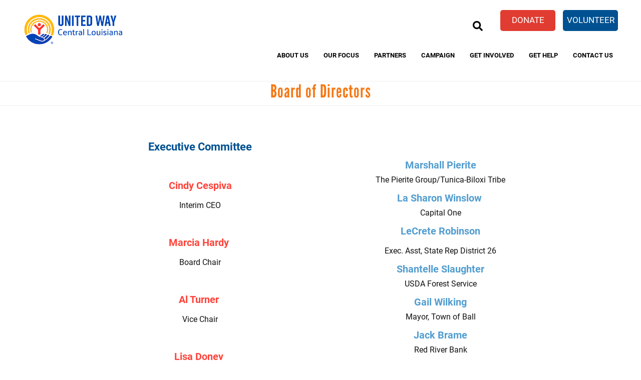

--- FILE ---
content_type: text/html; charset=UTF-8
request_url: https://www.uwcl.org/board-directors
body_size: 10765
content:
<!DOCTYPE html>
<html  lang="en" dir="ltr" prefix="content: http://purl.org/rss/1.0/modules/content/  dc: http://purl.org/dc/terms/  foaf: http://xmlns.com/foaf/0.1/  og: http://ogp.me/ns#  rdfs: http://www.w3.org/2000/01/rdf-schema#  schema: http://schema.org/  sioc: http://rdfs.org/sioc/ns#  sioct: http://rdfs.org/sioc/types#  skos: http://www.w3.org/2004/02/skos/core#  xsd: http://www.w3.org/2001/XMLSchema# ">
  <head>
    <link rel="stylesheet" href="https://use.typekit.net/hih3xvb.css">
    <meta charset="utf-8" />
<script async src="https://www.googletagmanager.com/gtag/js?id=G-6TDLMQZMGS"></script>
<script>window.dataLayer = window.dataLayer || [];function gtag(){dataLayer.push(arguments)};gtag("js", new Date());gtag("set", "developer_id.dMDhkMT", true);gtag("config", "G-6TDLMQZMGS", {"groups":"default","page_placeholder":"PLACEHOLDER_page_location"});</script>
<link rel="canonical" href="https://www.uwcl.org/board-directors" />
<meta name="description" content="Our Board of Directors for United way of Central Louisiana" />
<meta name="Generator" content="Drupal 9 (https://www.drupal.org)" />
<meta name="MobileOptimized" content="width" />
<meta name="HandheldFriendly" content="true" />
<meta name="viewport" content="width=device-width, initial-scale=1.0" />
<script type="application/ld+json">{
    "@context": "https://schema.org",
    "@graph": [
        {
            "@type": "Article",
            "headline": "Board of Directors",
            "datePublished": "2012-08-24T21:42:40-0500",
            "dateModified": "2025-09-22T15:56:56-0500",
            "author": {
                "@type": "Person",
                "name": "allyson",
                "url": "https://www.uwcl.org/users/allyson"
            },
            "publisher": {
                "@type": "Organization",
                "name": "United Way of Central Louisiana",
                "url": "https://www.uwcl.org/",
                "logo": {
                    "@type": "ImageObject",
                    "url": "//logo.png"
                }
            }
        }
    ]
}</script>
<link rel="shortcut icon" href="/sites/uwcl/files/index_0_0_0.png" type="image/png" />
<link rel="revision" href="https://www.uwcl.org/board-directors" />

    <title>Board of Directors | United Way of Central Louisiana</title>
    <link rel="stylesheet" media="all" href="/sites/uwcl/files/css/css_g7bhD79BRSn0PT71W1nDYS7AzspRiigTedwdOA-gCsA.css" />
<link rel="stylesheet" media="all" href="https://cdn.jsdelivr.net/npm/bootstrap@3.4.1/dist/css/bootstrap.min.css" integrity="sha256-bZLfwXAP04zRMK2BjiO8iu9pf4FbLqX6zitd+tIvLhE=" crossorigin="anonymous" />
<link rel="stylesheet" media="all" href="https://cdn.jsdelivr.net/npm/@unicorn-fail/drupal-bootstrap-styles@0.0.2/dist/3.4.0/8.x-3.x/drupal-bootstrap.min.css" integrity="sha512-tGFFYdzcicBwsd5EPO92iUIytu9UkQR3tLMbORL9sfi/WswiHkA1O3ri9yHW+5dXk18Rd+pluMeDBrPKSwNCvw==" crossorigin="anonymous" />
<link rel="stylesheet" media="all" href="/sites/uwcl/files/css/css_NTbXq-iJAfvVXzIYnj_xLle_ll-GVjVgpHlCJXTcyMU.css" />

    <script src="https://use.fontawesome.com/releases/v5.13.1/js/all.js" defer crossorigin="anonymous"></script>
<script src="https://use.fontawesome.com/releases/v5.13.1/js/v4-shims.js" defer crossorigin="anonymous"></script>

  </head>
  <body class="path-node page-node-type-page has-glyphicons">
    <a href="#main-content" class="visually-hidden focusable skip-link">
      Skip to main content
    </a>
    
      <div class="dialog-off-canvas-main-canvas" data-off-canvas-main-canvas>
    
<section class="page-wrap">
<section class="search-warp" id="searchr" >
  <div class="container">
       <div class="region region-searchr">
    <section id="block-searchblockclose" class="search-block-close block block-block-content block-block-content854afa2a-9a40-47c7-af40-019585608109 clearfix">
  
    

      
            <div class="field field--name-body field--type-text-with-summary field--label-hidden field--item"><p><a href="#" onclick="document.getElementById('searchr').classList.toggle('closed');"><i aria-hidden="true" class="fa fa-times"> </i></a></p>
</div>
      
  </section>

<div class="search-block-form block block-search block-search-form-block" data-drupal-selector="search-block-form" id="block-searchform" role="search">
  
    
      <form action="/search/node" method="get" id="search-block-form" accept-charset="UTF-8">
  <div class="form-item js-form-item form-type-search js-form-type-search form-item-keys js-form-item-keys form-no-label form-group">
      <label for="edit-keys" class="control-label sr-only">Search</label>
  
  
  <div class="input-group"><input title="Enter the terms you wish to search for." data-drupal-selector="edit-keys" class="form-search form-control" placeholder="Search" type="search" id="edit-keys" name="keys" value="" size="15" maxlength="128" data-toggle="tooltip" /><span class="input-group-btn"><button type="submit" value="Search" class="button js-form-submit form-submit btn-primary btn icon-only" name=""><span class="sr-only">Search</span><span class="icon glyphicon glyphicon-search" aria-hidden="true"></span></button></span></div>

  
  
  </div>
<div class="form-actions form-group js-form-wrapper form-wrapper" data-drupal-selector="edit-actions" id="edit-actions"></div>

</form>

  </div>

  </div>

   </div>
</section>


 <section class="menu-warp hidden-lg" id="menuwarp" >
          <div class="region region-navigation1">
    <section id="block-closebutton" class="mobile-close-btn block block-block-content block-block-content7cff9942-4c73-4ba2-a732-71b8941e0c28 clearfix">
  
    

      
            <div class="field field--name-body field--type-text-with-summary field--label-hidden field--item"><p><a href="#" onclick="document.getElementById('menuwarp').classList.toggle('active');"><i aria-hidden="true" class="fa fa-times"> </i></a></p>
</div>
      
  </section>

<section id="block-mainmenu-2" class="main-menu-block hidden-lg block block-superfish block-superfishmain clearfix">
  
    

      
<ul id="superfish-main" class="menu sf-menu sf-main sf-horizontal sf-style-none">
  
<li id="main-menu-link-content5816762e-1ee1-47aa-96b7-cb579d683ec5" class="active-trail sf-depth-1 menuparent"><a href="/about-us" class="sf-depth-1 menuparent">About Us</a><ul><li id="main-menu-link-content102ef08e-fe90-4faa-8a13-57ec7e386286" class="active-trail sf-depth-2 sf-no-children"><a href="/board-directors" class="is-active sf-depth-2">Board of Directors</a></li><li id="main-menu-link-content1af43661-54f8-4e0e-a9bb-ec23ab59553f" class="sf-depth-2 sf-no-children"><a href="/annual-report-financials" class="sf-depth-2">Annual Report &amp; Financials</a></li><li id="main-menu-link-content9d1b6c98-5f8c-4366-b310-0867ec1ae336" class="sf-depth-2 sf-no-children"><a href="/privacy-policy" class="sf-depth-2">Privacy Policy</a></li><li id="main-menu-link-content798bd20a-f270-4634-87d4-e24741e06b14" class="sf-depth-2 sf-no-children"><a href="https://www.uwcl.org/staff" class="sf-depth-2 sf-external">Staff</a></li><li id="main-menu-link-contentb87c1de7-a391-47dd-a35c-6c8a01092706" class="sf-depth-2 sf-no-children"><a href="/equity-statement" class="sf-depth-2">Equity Statement</a></li><li id="main-menu-link-content8ad8785a-28cf-463a-a634-797cd4332602" class="sf-depth-2 sf-no-children"><a href="/frequently-asked-questions" class="sf-depth-2">Frequently Asked Questions</a></li></ul></li><li id="main-menu-link-contentace6107e-d948-4443-8b92-1ff20490f18d" class="sf-depth-1 menuparent"><a href="/our-focus" class="sf-depth-1 menuparent">Our Focus</a><ul><li id="main-menu-link-contentc32b04ab-5802-40b8-ae53-43f07579ca54" class="sf-depth-2 menuparent"><a href="/education" class="sf-depth-2 menuparent">Education</a><ul><li id="main-menu-link-content4b633be2-8d8d-4e33-8f9d-96c8205a9474" class="sf-depth-3 sf-no-children"><a href="/read-across-america" class="sf-depth-3">Read Across America</a></li><li id="main-menu-link-contente82a3da5-5bb1-44fc-93f4-0e24c593b41a" class="sf-depth-3 sf-no-children"><a href="/pop-ups-purpose" class="sf-depth-3">Pop Ups with a Purpose</a></li><li id="main-menu-link-contentca4b5613-3094-4179-bff4-01657a155371" class="sf-depth-3 sf-no-children"><a href="/TAC" title="United Way of Central Louisiana is seeking teens (13-17 years old) of all backgrounds to participate in our mentoring and empowerment-based events program!" class="sf-depth-3">Teen Advisory Council</a></li></ul></li><li id="main-menu-link-contentbd343bfa-a738-482c-af7b-0f924c28c151" class="sf-depth-2 menuparent"><a href="/health" class="sf-depth-2 menuparent">Health</a><ul><li id="main-menu-link-contentbdf3347a-db62-43ec-94ef-a716a2713b1c" class="sf-depth-3 sf-no-children"><a href="/singlecare" class="sf-depth-3">SingleCare</a></li></ul></li><li id="main-menu-link-contentd96d7e20-7f85-44be-9731-61ee19bde400" class="sf-depth-2 menuparent"><a href="/financial-empowerment" class="sf-depth-2 menuparent">Financial Empowerment</a><ul><li id="main-menu-link-content7ee7990b-67ae-457d-ad21-6dfec6021deb" class="sf-depth-3 sf-no-children"><a href="/alice" class="sf-depth-3">ALICE</a></li><li id="main-menu-link-content71ea3bbd-0640-454d-86cb-7445bfdea11f" class="sf-depth-3 sf-no-children"><a href="/christmas-for-alice" class="sf-depth-3">Christmas for ALICE</a></li><li id="main-menu-link-content576fc42a-093e-41dd-82e0-bd6c09a12c64" class="sf-depth-3 sf-no-children"><a href="/family-empowerment-services" class="sf-depth-3">Financial Empowerment Services</a></li><li id="main-menu-link-content3b201dea-f40c-4f92-875a-75ddf198f994" class="sf-depth-3 sf-no-children"><a href="/building-stronger-families" class="sf-depth-3" title="Building Stronger Families">Building Stronger Families</a></li><li id="main-menu-link-content1711c910-b090-4395-b9a3-cb4f47b149c0" class="sf-depth-3 sf-no-children"><a href="/vitamy-free-taxes" class="sf-depth-3">VITA</a></li><li id="main-menu-link-content783b777e-dd78-4988-9cda-82612ea918e0" class="sf-depth-3 sf-no-children"><a href="/lapri" class="sf-depth-3">LaPri</a></li></ul></li><li id="main-menu-link-content54efbeab-6758-4f20-ba61-45f57286cf2a" class="sf-depth-2 menuparent"><a href="/basic-needs" class="sf-depth-2 menuparent">Basic Needs</a><ul><li id="main-menu-link-content7fb791f1-75a1-48b3-b9b1-b5a07f9a5dc6" class="sf-depth-3 sf-no-children"><a href="/211" class="sf-depth-3">211</a></li><li id="main-menu-link-content2a460737-b98a-46aa-b0b8-d7dd3fe949b2" class="sf-depth-3 sf-no-children"><a href="/disaster-preparedness" class="sf-depth-3">Disaster Preparedness</a></li><li id="main-menu-link-content81f0aa18-383f-4667-a19a-529282397598" class="sf-depth-3 sf-no-children"><a href="/power-to-care" class="sf-depth-3">Power to Care</a></li></ul></li><li id="main-menu-link-contentacf3769b-b610-4ab0-a8bf-8736ec36f3f4" class="sf-depth-2 menuparent"><a href="/community-investments" class="sf-depth-2 menuparent">Community Investments</a><ul><li id="main-menu-link-contentb837913a-5736-4273-8621-8046ee357b5d" class="sf-depth-3 sf-no-children"><a href="https://www.uwcl.org/venture-grant-application" class="sf-depth-3 sf-external">Venture Grants</a></li></ul></li></ul></li><li id="main-menu-link-content085c55de-1051-40d9-8644-71dff0eb5ea3" class="sf-depth-1 menuparent"><a href="/partners" class="sf-depth-1 menuparent">Partners</a><ul><li id="main-menu-link-content2e2c5ed0-7179-455a-bccb-cc86bab3ff12" class="sf-depth-2 sf-no-children"><a href="/partner-agencies" class="sf-depth-2">Partner Agencies</a></li></ul></li><li id="main-menu-link-contentda1d597f-3c24-43d5-8c84-a3d7d39f1291" class="sf-depth-1 menuparent"><a href="/employee-campaign" class="sf-depth-1 menuparent">Campaign</a><ul><li id="main-menu-link-content3974a50d-1f95-402c-9229-8f30b4d989d6" class="sf-depth-2 menuparent"><a href="/workplace-campaign" class="sf-depth-2 menuparent">Workplace Campaign</a><ul><li id="main-menu-link-content3005b9e9-b63d-4f3f-8383-79c073fd2b91" class="sf-depth-3 sf-no-children"><a href="/campaign-toolkit" class="sf-depth-3">Campaign Toolkit</a></li></ul></li><li id="main-menu-link-content9df66cbf-3b90-457e-b901-3b0e1c598d5c" class="sf-depth-2 sf-no-children"><a href="/leadership-giving" class="sf-depth-2">Leadership Giving</a></li><li id="main-menu-link-content3dcba055-886a-4ee8-b6b6-eecc7e6eb5cd" class="sf-depth-2 sf-no-children"><a href="/sponsorship-opportunities" class="sf-depth-2">Sponsorship Opportunities</a></li></ul></li><li id="main-menu-link-content4978f679-100b-4f45-8cda-5ac05f848944" class="sf-depth-1 menuparent"><a href="/get-involved" class="sf-depth-1 menuparent">Get Involved</a><ul><li id="main-menu-link-content95109b04-e1a9-47a0-94da-7afb84d79d0a" class="sf-depth-2 menuparent"><a href="https://www.uwcl.org/events" class="sf-depth-2 sf-external menuparent">Events</a><ul><li id="main-menu-link-content352deccc-0190-440c-8403-be5dc170918b" class="sf-depth-3 sf-no-children"><a href="/amazing-race-charity" class="sf-depth-3">Amazing Race for Charity</a></li><li id="main-menu-link-content85d00afb-1b16-4dc0-98af-33e794435065" class="sf-depth-3 sf-no-children"><a href="/hit-hope" class="sf-depth-3">Hit for Hope</a></li></ul></li><li id="main-menu-link-content29d276a9-3f01-48b0-bafa-0841fd8904fa" class="sf-depth-2 sf-no-children"><a href="/volunteer-opportunities" class="sf-depth-2">Volunteer Opportunities</a></li><li id="main-menu-link-content1d28d52a-74b9-4377-8d29-6ea22f9ca8ec" class="sf-depth-2 sf-no-children"><a href="/newsletter" class="sf-depth-2">Newsletter</a></li><li id="main-menu-link-content3b79d433-4098-498f-9f7e-b845c0507808" class="sf-depth-2 sf-no-children"><a href="/stay-connected" class="sf-depth-2">Stay Connected!</a></li><li id="main-menu-link-content14608afb-4bb7-4df4-854e-a88c9e0695dc" class="sf-depth-2 sf-no-children"><a href="/gallery" class="sf-depth-2">Image Gallery</a></li></ul></li><li id="main-menu-link-content5aa8ba25-1f32-4228-966a-ac8cdb063f28" class="sf-depth-1 sf-no-children"><a href="/get-help" class="sf-depth-1">Get Help</a></li><li id="main-menu-link-contentbe745cec-217d-4853-9839-c19de5c86695" class="sf-depth-1 sf-no-children"><a href="/contact-us" class="sf-depth-1">Contact Us</a></li>
</ul>

  </section>


  </div>

   </section>

<header id="header-branding">
 <div class="container">
  <div class="row">
    <div class="col-xs-8 col-sm-4 col-lg-3">
             <div class="region region-branding">
          <a class="logo navbar-btn pull-left" href="/" title="Home" rel="home">
      <img src="/sites/uwcl/files/UWCLA-header-logo.png" alt="Home" />
    </a>
      
  </div>

         </div>
    <div class="col-xs-4 col-sm-8 col-lg-9">
             <div class="region region-hmenu">
    <section id="block-mobilemenuicon" class="mobile-menu-icon hidden-lg hidden-md block block-block-content block-block-content83e8044c-e409-4a74-9831-fcda980bf1c1 clearfix">
  
    

      
            <div class="field field--name-body field--type-text-with-summary field--label-hidden field--item"><p><a class="sf-accordion-toggle" href="#" onclick="document.getElementById('block-mainmenu-3').classList.toggle('active');"><i aria-hidden="true" class="fa fa-bars"> </i></a></p>
</div>
      
  </section>

<section id="block-donatebutton" class="vol-menu hidden-xs block block-block-content block-block-content161818f9-9f41-470a-9b38-a3226e6959f0 clearfix">
  
    

      
            <div class="field field--name-body field--type-text-with-summary field--label-hidden field--item"><ul>
<li class="help"><a href="/civicrm/contribute/transact?reset=1&amp;id=1" style="background-color:#e03c31;">Donate</a></li>
<li class="help"><a href="https://uwcl.galaxydigital.com/user/dashboard/" rel="noopener" target="_blank">Volunteer</a></li>
</ul>
</div>
      
  </section>


  </div>

                  <div class="region region-navigation">
    <section id="block-searchblock" class="search-block block block-block-content block-block-content0d1de45a-64ae-4c0b-9a0e-918e4d1a3da7 clearfix">
  
    

      
            <div class="field field--name-body field--type-text-with-summary field--label-hidden field--item"><p><a href="#" onclick="document.getElementById('searchr').classList.toggle('closed');"><i aria-hidden="true" class="fa fa-search"> </i></a></p>
</div>
      
  </section>

<nav role="navigation" aria-labelledby="block-mainmenu-menu" id="block-mainmenu" class="oe-mega-main-menu hidden-xs hidden-sm">
            <h2 class="sr-only" id="block-mainmenu-menu">Main menu</h2>

      
            <ul class="nav-level-1 nav navbar-nav">
                      <li class="dropdown nav-level-2">
                  <!-- <a class="dropdown-toggle" data-toggle="dropdown" href="/about-us" aria-expanded="false">
            About Us
                        <i class="fa fa-caret-up" aria-hidden="true"></i>
            <i class="fa fa-caret-down" aria-hidden="true"></i>
          </a> 
           <a href="/about-us">
            About Us
          </a> -->
<a href="/about-us" data-drupal-link-system-path="node/76">About Us</a>
                  <ul class="nav dropdown-menu row-level-2 row">
    <div class="main-menu__dropdown">
                <li class="nav-level-3 col-md-3 col-lg-4 menu-item-board-of-directors">
                  <a href="/board-directors" data-drupal-link-system-path="node/113" class="is-active">Board of Directors</a>
              </li>
                <li class="nav-level-3 col-md-3 col-lg-4 menu-item-annual-report--financials">
                  <a href="/annual-report-financials" data-drupal-link-system-path="node/140">Annual Report &amp; Financials</a>
              </li>
                <li class="nav-level-3 col-md-3 col-lg-4 menu-item-privacy-policy">
                  <a href="/privacy-policy" data-drupal-link-system-path="node/286">Privacy Policy</a>
              </li>
                <li class="nav-level-3 col-md-3 col-lg-4 menu-item-staff">
                  <a href="https://www.uwcl.org/staff">Staff</a>
              </li>
                <li class="nav-level-3 col-md-3 col-lg-4 menu-item-equity-statement">
                  <a href="/equity-statement" data-drupal-link-system-path="node/285">Equity Statement</a>
              </li>
                <li class="nav-level-3 col-md-3 col-lg-4 menu-item-frequently-asked-questions">
                  <a href="/frequently-asked-questions" data-drupal-link-system-path="node/135">Frequently Asked Questions</a>
              </li>
        </div>
    </ul>
  
              </li>
                      <li class="dropdown nav-level-2">
                  <!-- <a class="dropdown-toggle" data-toggle="dropdown" href="/our-focus" aria-expanded="false">
            Our Focus
                        <i class="fa fa-caret-up" aria-hidden="true"></i>
            <i class="fa fa-caret-down" aria-hidden="true"></i>
          </a> 
           <a href="/our-focus">
            Our Focus
          </a> -->
<a href="/our-focus" data-drupal-link-system-path="node/28">Our Focus</a>
                  <ul class="nav dropdown-menu row-level-2 row">
    <div class="main-menu__dropdown">
                <li class="nav-level-3 col-md-3 col-lg-4 menu-item-education">
                  <a href="/education">
            <div class="section-icon"></div>
            Education
          </a>
                  <ul class="row-level-3">
                                          <li class="nav-level-4">
          <a href="/read-across-america" data-drupal-link-system-path="node/312">Read Across America</a>
        </li>
                              <li class="nav-level-4">
          <a href="/pop-ups-purpose" data-drupal-link-system-path="node/328">Pop Ups with a Purpose</a>
        </li>
                              <li class="nav-level-4">
          <a href="/TAC" title="United Way of Central Louisiana is seeking teens (13-17 years old) of all backgrounds to participate in our mentoring and empowerment-based events program!" data-drupal-link-system-path="node/336">Teen Advisory Council</a>
        </li>
          </ul>
  
              </li>
                <li class="nav-level-3 col-md-3 col-lg-4 menu-item-health">
                  <a href="/health">
            <div class="section-icon"></div>
            Health
          </a>
                  <ul class="row-level-3">
                                          <li class="nav-level-4">
          <a href="/singlecare" data-drupal-link-system-path="node/157">SingleCare</a>
        </li>
          </ul>
  
              </li>
                <li class="nav-level-3 col-md-3 col-lg-4 menu-item-financial-empowerment">
                  <a href="/financial-empowerment">
            <div class="section-icon"></div>
            Financial Empowerment
          </a>
                  <ul class="row-level-3">
                                          <li class="nav-level-4">
          <a href="/alice" data-drupal-link-system-path="node/188">ALICE</a>
        </li>
                              <li class="nav-level-4">
          <a href="/christmas-for-alice" data-drupal-link-system-path="node/282">Christmas for ALICE</a>
        </li>
                              <li class="nav-level-4">
          <a href="/family-empowerment-services" data-drupal-link-system-path="node/327">Financial Empowerment Services</a>
        </li>
                              <li class="nav-level-4">
          <a href="/building-stronger-families" title="Building Stronger Families" data-drupal-link-system-path="node/271">Building Stronger Families</a>
        </li>
                              <li class="nav-level-4">
          <a href="/vitamy-free-taxes" data-drupal-link-system-path="node/133">VITA</a>
        </li>
                              <li class="nav-level-4">
          <a href="/lapri" data-drupal-link-system-path="node/288">LaPri</a>
        </li>
          </ul>
  
              </li>
                <li class="nav-level-3 col-md-3 col-lg-4 menu-item-basic-needs">
                  <a href="/basic-needs">
            <div class="section-icon"></div>
            Basic Needs
          </a>
                  <ul class="row-level-3">
                                          <li class="nav-level-4">
          <a href="/211" data-drupal-link-system-path="node/216">211</a>
        </li>
                              <li class="nav-level-4">
          <a href="/disaster-preparedness" data-drupal-link-system-path="node/276">Disaster Preparedness</a>
        </li>
                              <li class="nav-level-4">
          <a href="/power-to-care" data-drupal-link-system-path="node/283">Power to Care</a>
        </li>
          </ul>
  
              </li>
                <li class="nav-level-3 col-md-3 col-lg-4 menu-item-community-investments">
                  <a href="/community-investments">
            <div class="section-icon"></div>
            Community Investments
          </a>
                  <ul class="row-level-3">
                                          <li class="nav-level-4">
          <a href="https://www.uwcl.org/venture-grant-application">Venture Grants</a>
        </li>
          </ul>
  
              </li>
        </div>
    </ul>
  
              </li>
                      <li class="dropdown nav-level-2">
                  <!-- <a class="dropdown-toggle" data-toggle="dropdown" href="/partners" aria-expanded="false">
            Partners
                        <i class="fa fa-caret-up" aria-hidden="true"></i>
            <i class="fa fa-caret-down" aria-hidden="true"></i>
          </a> 
           <a href="/partners">
            Partners
          </a> -->
<a href="/partners" data-drupal-link-system-path="node/30">Partners</a>
                  <ul class="nav dropdown-menu row-level-2 row">
    <div class="main-menu__dropdown">
                <li class="nav-level-3 col-md-3 col-lg-4 menu-item-partner-agencies">
                  <a href="/partner-agencies" data-drupal-link-system-path="node/167">Partner Agencies</a>
              </li>
        </div>
    </ul>
  
              </li>
                      <li class="dropdown nav-level-2">
                  <!-- <a class="dropdown-toggle" data-toggle="dropdown" href="/employee-campaign" aria-expanded="false">
            Campaign
                        <i class="fa fa-caret-up" aria-hidden="true"></i>
            <i class="fa fa-caret-down" aria-hidden="true"></i>
          </a> 
           <a href="/employee-campaign">
            Campaign
          </a> -->
<a href="/employee-campaign" data-drupal-link-system-path="node/31">Campaign</a>
                  <ul class="nav dropdown-menu row-level-2 row">
    <div class="main-menu__dropdown">
                <li class="nav-level-3 col-md-3 col-lg-4 menu-item-workplace-campaign">
                  <a href="/workplace-campaign">
            <div class="section-icon"></div>
            Workplace Campaign
          </a>
                  <ul class="row-level-3">
                                          <li class="nav-level-4">
          <a href="/campaign-toolkit" data-drupal-link-system-path="node/142">Campaign Toolkit</a>
        </li>
          </ul>
  
              </li>
                <li class="nav-level-3 col-md-3 col-lg-4 menu-item-leadership-giving">
                  <a href="/leadership-giving" data-drupal-link-system-path="node/176">Leadership Giving</a>
              </li>
                <li class="nav-level-3 col-md-3 col-lg-4 menu-item-sponsorship-opportunities">
                  <a href="/sponsorship-opportunities" data-drupal-link-system-path="node/293">Sponsorship Opportunities</a>
              </li>
        </div>
    </ul>
  
              </li>
                      <li class="dropdown nav-level-2">
                  <!-- <a class="dropdown-toggle" data-toggle="dropdown" href="/get-involved" aria-expanded="false">
            Get Involved
                        <i class="fa fa-caret-up" aria-hidden="true"></i>
            <i class="fa fa-caret-down" aria-hidden="true"></i>
          </a> 
           <a href="/get-involved">
            Get Involved
          </a> -->
<a href="/get-involved" data-drupal-link-system-path="node/294">Get Involved</a>
                  <ul class="nav dropdown-menu row-level-2 row">
    <div class="main-menu__dropdown">
                <li class="nav-level-3 col-md-3 col-lg-4 menu-item-events">
                  <a href="https://www.uwcl.org/events">
            <div class="section-icon"></div>
            Events
          </a>
                  <ul class="row-level-3">
                                          <li class="nav-level-4">
          <a href="/amazing-race-charity" data-drupal-link-system-path="node/296">Amazing Race for Charity</a>
        </li>
                              <li class="nav-level-4">
          <a href="/hit-hope" data-drupal-link-system-path="node/270">Hit for Hope</a>
        </li>
          </ul>
  
              </li>
                <li class="nav-level-3 col-md-3 col-lg-4 menu-item-volunteer-opportunities">
                  <a href="/volunteer-opportunities" data-drupal-link-system-path="node/144">Volunteer Opportunities</a>
              </li>
                <li class="nav-level-3 col-md-3 col-lg-4 menu-item-newsletter">
                  <a href="/newsletter" data-drupal-link-system-path="node/134">Newsletter</a>
              </li>
                <li class="nav-level-3 col-md-3 col-lg-4 menu-item-stay-connected">
                  <a href="/stay-connected" data-drupal-link-system-path="node/259">Stay Connected!</a>
              </li>
                <li class="nav-level-3 col-md-3 col-lg-4 menu-item-image-gallery">
                  <a href="/gallery" data-drupal-link-system-path="gallery">Image Gallery</a>
              </li>
        </div>
    </ul>
  
              </li>
                      <li class="dropdown nav-level-2">
                <!--  <a href="/get-help">
            Get Help
          </a> -->
<a href="/get-help" data-drupal-link-system-path="node/295">Get Help</a>
              </li>
                      <li class="dropdown nav-level-2">
                <!--  <a href="/contact-us">
            Contact Us
          </a> -->
<a href="/contact-us" data-drupal-link-system-path="node/255">Contact Us</a>
              </li>
                <!--<li class="nav-level-2 site-search hidden-xs hidden-sm">
        <a class="btn btn-link" data-toggle="collapse" data-target=".page-head__search">
          <i class="fa fa-search" aria-hidden="true"></i>
        </a>
      </li>-->
    </ul>
  




  </nav>

  </div>

         </div>
  </div>
 </div>
</header>

      <div class="banner container-fluid" role="banner">
     <div class="row">
      <div role="banner" anima-show-on-scroll="" id="page-header" class="_bp1-group31 _bp1-an-animation-enter26 ">
        <div class="region region-banner">
    <nav role="navigation" aria-labelledby="block-mainmenu-3-menu" id="block-mainmenu-3" class="mobile-main-menu hidden-md hidden-lg">
            <h2 class="sr-only" id="block-mainmenu-3-menu">Main menu</h2>

      
            <ul class="nav-level-1 nav navbar-nav">
                      <li class="dropdown nav-level-2">
                  <!-- <a class="dropdown-toggle" data-toggle="dropdown" href="/about-us" aria-expanded="false">
            About Us
                        <i class="fa fa-caret-up" aria-hidden="true"></i>
            <i class="fa fa-caret-down" aria-hidden="true"></i>
          </a> 
           <a href="/about-us">
            About Us
          </a> -->
<a href="/about-us" data-drupal-link-system-path="node/76">About Us</a>
                  <ul class="nav dropdown-menu row-level-2 row">
    <div class="main-menu__dropdown">
                <li class="nav-level-3 col-md-3 col-lg-4 menu-item-board-of-directors">
                  <a href="/board-directors" data-drupal-link-system-path="node/113" class="is-active">Board of Directors</a>
              </li>
                <li class="nav-level-3 col-md-3 col-lg-4 menu-item-annual-report--financials">
                  <a href="/annual-report-financials" data-drupal-link-system-path="node/140">Annual Report &amp; Financials</a>
              </li>
                <li class="nav-level-3 col-md-3 col-lg-4 menu-item-privacy-policy">
                  <a href="/privacy-policy" data-drupal-link-system-path="node/286">Privacy Policy</a>
              </li>
                <li class="nav-level-3 col-md-3 col-lg-4 menu-item-staff">
                  <a href="https://www.uwcl.org/staff">Staff</a>
              </li>
                <li class="nav-level-3 col-md-3 col-lg-4 menu-item-equity-statement">
                  <a href="/equity-statement" data-drupal-link-system-path="node/285">Equity Statement</a>
              </li>
                <li class="nav-level-3 col-md-3 col-lg-4 menu-item-frequently-asked-questions">
                  <a href="/frequently-asked-questions" data-drupal-link-system-path="node/135">Frequently Asked Questions</a>
              </li>
        </div>
    </ul>
  
              </li>
                      <li class="dropdown nav-level-2">
                  <!-- <a class="dropdown-toggle" data-toggle="dropdown" href="/our-focus" aria-expanded="false">
            Our Focus
                        <i class="fa fa-caret-up" aria-hidden="true"></i>
            <i class="fa fa-caret-down" aria-hidden="true"></i>
          </a> 
           <a href="/our-focus">
            Our Focus
          </a> -->
<a href="/our-focus" data-drupal-link-system-path="node/28">Our Focus</a>
                  <ul class="nav dropdown-menu row-level-2 row">
    <div class="main-menu__dropdown">
                <li class="nav-level-3 col-md-3 col-lg-4 menu-item-education">
                  <a href="/education">
            <div class="section-icon"></div>
            Education
          </a>
                  <ul class="row-level-3">
                                          <li class="nav-level-4">
          <a href="/read-across-america" data-drupal-link-system-path="node/312">Read Across America</a>
        </li>
                              <li class="nav-level-4">
          <a href="/pop-ups-purpose" data-drupal-link-system-path="node/328">Pop Ups with a Purpose</a>
        </li>
                              <li class="nav-level-4">
          <a href="/TAC" title="United Way of Central Louisiana is seeking teens (13-17 years old) of all backgrounds to participate in our mentoring and empowerment-based events program!" data-drupal-link-system-path="node/336">Teen Advisory Council</a>
        </li>
          </ul>
  
              </li>
                <li class="nav-level-3 col-md-3 col-lg-4 menu-item-health">
                  <a href="/health">
            <div class="section-icon"></div>
            Health
          </a>
                  <ul class="row-level-3">
                                          <li class="nav-level-4">
          <a href="/singlecare" data-drupal-link-system-path="node/157">SingleCare</a>
        </li>
          </ul>
  
              </li>
                <li class="nav-level-3 col-md-3 col-lg-4 menu-item-financial-empowerment">
                  <a href="/financial-empowerment">
            <div class="section-icon"></div>
            Financial Empowerment
          </a>
                  <ul class="row-level-3">
                                          <li class="nav-level-4">
          <a href="/alice" data-drupal-link-system-path="node/188">ALICE</a>
        </li>
                              <li class="nav-level-4">
          <a href="/christmas-for-alice" data-drupal-link-system-path="node/282">Christmas for ALICE</a>
        </li>
                              <li class="nav-level-4">
          <a href="/family-empowerment-services" data-drupal-link-system-path="node/327">Financial Empowerment Services</a>
        </li>
                              <li class="nav-level-4">
          <a href="/building-stronger-families" title="Building Stronger Families" data-drupal-link-system-path="node/271">Building Stronger Families</a>
        </li>
                              <li class="nav-level-4">
          <a href="/vitamy-free-taxes" data-drupal-link-system-path="node/133">VITA</a>
        </li>
                              <li class="nav-level-4">
          <a href="/lapri" data-drupal-link-system-path="node/288">LaPri</a>
        </li>
          </ul>
  
              </li>
                <li class="nav-level-3 col-md-3 col-lg-4 menu-item-basic-needs">
                  <a href="/basic-needs">
            <div class="section-icon"></div>
            Basic Needs
          </a>
                  <ul class="row-level-3">
                                          <li class="nav-level-4">
          <a href="/211" data-drupal-link-system-path="node/216">211</a>
        </li>
                              <li class="nav-level-4">
          <a href="/disaster-preparedness" data-drupal-link-system-path="node/276">Disaster Preparedness</a>
        </li>
                              <li class="nav-level-4">
          <a href="/power-to-care" data-drupal-link-system-path="node/283">Power to Care</a>
        </li>
          </ul>
  
              </li>
                <li class="nav-level-3 col-md-3 col-lg-4 menu-item-community-investments">
                  <a href="/community-investments">
            <div class="section-icon"></div>
            Community Investments
          </a>
                  <ul class="row-level-3">
                                          <li class="nav-level-4">
          <a href="https://www.uwcl.org/venture-grant-application">Venture Grants</a>
        </li>
          </ul>
  
              </li>
        </div>
    </ul>
  
              </li>
                      <li class="dropdown nav-level-2">
                  <!-- <a class="dropdown-toggle" data-toggle="dropdown" href="/partners" aria-expanded="false">
            Partners
                        <i class="fa fa-caret-up" aria-hidden="true"></i>
            <i class="fa fa-caret-down" aria-hidden="true"></i>
          </a> 
           <a href="/partners">
            Partners
          </a> -->
<a href="/partners" data-drupal-link-system-path="node/30">Partners</a>
                  <ul class="nav dropdown-menu row-level-2 row">
    <div class="main-menu__dropdown">
                <li class="nav-level-3 col-md-3 col-lg-4 menu-item-partner-agencies">
                  <a href="/partner-agencies" data-drupal-link-system-path="node/167">Partner Agencies</a>
              </li>
        </div>
    </ul>
  
              </li>
                      <li class="dropdown nav-level-2">
                  <!-- <a class="dropdown-toggle" data-toggle="dropdown" href="/employee-campaign" aria-expanded="false">
            Campaign
                        <i class="fa fa-caret-up" aria-hidden="true"></i>
            <i class="fa fa-caret-down" aria-hidden="true"></i>
          </a> 
           <a href="/employee-campaign">
            Campaign
          </a> -->
<a href="/employee-campaign" data-drupal-link-system-path="node/31">Campaign</a>
                  <ul class="nav dropdown-menu row-level-2 row">
    <div class="main-menu__dropdown">
                <li class="nav-level-3 col-md-3 col-lg-4 menu-item-workplace-campaign">
                  <a href="/workplace-campaign">
            <div class="section-icon"></div>
            Workplace Campaign
          </a>
                  <ul class="row-level-3">
                                          <li class="nav-level-4">
          <a href="/campaign-toolkit" data-drupal-link-system-path="node/142">Campaign Toolkit</a>
        </li>
          </ul>
  
              </li>
                <li class="nav-level-3 col-md-3 col-lg-4 menu-item-leadership-giving">
                  <a href="/leadership-giving" data-drupal-link-system-path="node/176">Leadership Giving</a>
              </li>
                <li class="nav-level-3 col-md-3 col-lg-4 menu-item-sponsorship-opportunities">
                  <a href="/sponsorship-opportunities" data-drupal-link-system-path="node/293">Sponsorship Opportunities</a>
              </li>
        </div>
    </ul>
  
              </li>
                      <li class="dropdown nav-level-2">
                  <!-- <a class="dropdown-toggle" data-toggle="dropdown" href="/get-involved" aria-expanded="false">
            Get Involved
                        <i class="fa fa-caret-up" aria-hidden="true"></i>
            <i class="fa fa-caret-down" aria-hidden="true"></i>
          </a> 
           <a href="/get-involved">
            Get Involved
          </a> -->
<a href="/get-involved" data-drupal-link-system-path="node/294">Get Involved</a>
                  <ul class="nav dropdown-menu row-level-2 row">
    <div class="main-menu__dropdown">
                <li class="nav-level-3 col-md-3 col-lg-4 menu-item-events">
                  <a href="https://www.uwcl.org/events">
            <div class="section-icon"></div>
            Events
          </a>
                  <ul class="row-level-3">
                                          <li class="nav-level-4">
          <a href="/amazing-race-charity" data-drupal-link-system-path="node/296">Amazing Race for Charity</a>
        </li>
                              <li class="nav-level-4">
          <a href="/hit-hope" data-drupal-link-system-path="node/270">Hit for Hope</a>
        </li>
          </ul>
  
              </li>
                <li class="nav-level-3 col-md-3 col-lg-4 menu-item-volunteer-opportunities">
                  <a href="/volunteer-opportunities" data-drupal-link-system-path="node/144">Volunteer Opportunities</a>
              </li>
                <li class="nav-level-3 col-md-3 col-lg-4 menu-item-newsletter">
                  <a href="/newsletter" data-drupal-link-system-path="node/134">Newsletter</a>
              </li>
                <li class="nav-level-3 col-md-3 col-lg-4 menu-item-stay-connected">
                  <a href="/stay-connected" data-drupal-link-system-path="node/259">Stay Connected!</a>
              </li>
                <li class="nav-level-3 col-md-3 col-lg-4 menu-item-image-gallery">
                  <a href="/gallery" data-drupal-link-system-path="gallery">Image Gallery</a>
              </li>
        </div>
    </ul>
  
              </li>
                      <li class="dropdown nav-level-2">
                <!--  <a href="/get-help">
            Get Help
          </a> -->
<a href="/get-help" data-drupal-link-system-path="node/295">Get Help</a>
              </li>
                      <li class="dropdown nav-level-2">
                <!--  <a href="/contact-us">
            Contact Us
          </a> -->
<a href="/contact-us" data-drupal-link-system-path="node/255">Contact Us</a>
              </li>
                <!--<li class="nav-level-2 site-search hidden-xs hidden-sm">
        <a class="btn btn-link" data-toggle="collapse" data-target=".page-head__search">
          <i class="fa fa-search" aria-hidden="true"></i>
        </a>
      </li>-->
    </ul>
  




  </nav>
<section id="block-donatebutton-2" class="hidden-lg help-menu help-menu-mobile hidden-sm hidden-md block block-block-content block-block-content161818f9-9f41-470a-9b38-a3226e6959f0 clearfix">
  
    

      
            <div class="field field--name-body field--type-text-with-summary field--label-hidden field--item"><ul>
<li class="help"><a href="/civicrm/contribute/transact?reset=1&amp;id=1" style="background-color:#e03c31;">Donate</a></li>
<li class="help"><a href="https://uwcl.galaxydigital.com/user/dashboard/" rel="noopener" target="_blank">Volunteer</a></li>
</ul>
</div>
      
  </section>


  </div>

      </div>
     </div>
    </div>
  
<div class="bImage">
 <section id="inner-banner-image" class="banner-image outer-wrapper"></section>
 <div class="pTitle" id="pTitle"></div>
</div>

  <div role="main" class="main-container container js-quickedit-main-content">
    <div class="row">
            
            
                  <section class="col-sm-12">

                          <a id="main-content"></a>
            <div class="region region-content">
    <div data-drupal-messages-fallback class="hidden"></div>    <h1 class="page-header"><span property="schema:name">Board of Directors</span>
</h1>

  <article role="article" about="/board-directors" typeof="schema:WebPage" class="page full clearfix">

  
      <span property="schema:name" content="Board of Directors" class="hidden"></span>


  
  <div class="content">
    
      















<div class="paragraph paragraph--type--bp-columns paragraph--view-mode--default" id="vbp-30" >
      <div class="row">
      <div class="col-12">
                        
        
<div class="row">
    <div class="col-lg-6" >
      















<div class="paragraph paragraph--type--bp-simple paragraph--view-mode--default" id="vbp-25" >
      <div class="row">
      <div class="col-12">
                        
        
            <div class="field field--name-bp-text field--type-text-long field--label-hidden field--item"><p class="text-align-center"><span style="color:#005191;"><span style="font-size:22px;"><strong>Executive Committee</strong></span></span></p>
<p class="text-align-center"> </p>
<p class="text-align-center"><span style="color:#ff443b;"><span style="font-size:20px;"><strong>Cindy Cespiva</strong></span></span></p>
<p class="text-align-center"><span style="font-size:16px;">Interim CEO</span></p>
<p class="text-align-center"> </p>
<p class="text-align-center"><strong><span style="color:#ff443b;"><span style="font-size:20px;">Marcia Hardy</span></span></strong> </p>
<p class="text-align-center"><span style="font-size:16px;">Board Chair</span></p>
<p class="text-align-center"> </p>
<p class="text-align-center"><span style="font-size:20px;"><strong><span style="color:#ff443b;">Al Turner</span></strong> </span></p>
<p class="text-align-center"><span style="font-size:16px;">Vice Chair</span></p>
<p class="text-align-center"> </p>
<p class="text-align-center"><strong><span style="color:#ff443b;"><span style="font-size:20px;">Lisa Doney</span></span></strong> </p>
<p class="text-align-center"><span style="font-size:16px;">Past Chair</span></p>
<p class="text-align-center"> </p>
<p class="text-align-center"><span style="font-size:20px;"><strong><span style="color:#ff443b;">Eric Lord</span></strong> </span></p>
<p class="text-align-center"><span style="font-size:16px;">OPEX Chair / Treasurer</span></p>
<p class="text-align-center"> </p>
<p class="text-align-center"><strong><span style="color:#ff443b;"><span style="font-size:20px;">Jermaine Davis</span></span></strong> </p>
<p class="text-align-center"><span style="font-size:16px;">Community Investment Chair</span></p>
<p> </p>
<p class="text-align-center"> </p>
<p> </p>
</div>
      
      </div>
    </div>
  </div>

    </div>
    <div class="col-lg-6" >
      















<div class="paragraph paragraph--type--bp-simple paragraph--view-mode--default" id="vbp-26" >
      <div class="row">
      <div class="col-12">
                        
        
            <div class="field field--name-bp-text field--type-text-long field--label-hidden field--item"><p class="text-align-center"> </p>
<p class="text-align-center"><span style="color:#539ed0;"><span style="font-size:20px;"><strong>Marshall Pierite</strong></span></span><br />
<span style="font-size:16px;">The Pierite Group/Tunica-Biloxi Tribe</span></p>
<p class="text-align-center"><span style="color:#539ed0;"><span style="font-size:20px;"><strong>La Sharon Winslow </strong></span></span><br />
<span style="font-size:16px;">Capital One</span></p>
<p class="text-align-center"><strong style="font-size: 20px; color: rgb(83, 158, 208);">LeCrete Robinson</strong></p>
<p class="text-align-center"><span style="font-size:16px;">Exec. Asst, State Rep District 26</span></p>
<p class="text-align-center"><span style="color:#539ed0;"><span style="font-size:20px;"><strong>Shantelle Slaughter</strong></span></span><br />
<span style="font-size:16px;">USDA Forest Service</span></p>
<p class="text-align-center"><font color="#539ed0"><span style="font-size: 20px;"><b>Gail Wilking</b></span></font><br />
<span style="font-size:16px;">Mayor, Town of Ball</span></p>
<p class="text-align-center"><font color="#539ed0"><span style="font-size: 20px;"><b>Jack Brame</b></span></font><br />
<span style="font-size: 16px;">Red River Bank</span></p>
<p class="text-align-center"><font color="#539ed0"><span style="font-size: 20px;"><b>Clay Walker</b></span></font><br />
<span style="font-size: 16px;">Cleco</span></p>
<p class="text-align-center"><font color="#539ed0"><span style="font-size: 20px;"><b>Erin Stokes</b></span></font><br />
<span style="font-size: 16px;">Grant Parish School System</span></p>
<p class="text-align-center"><font color="#539ed0"><span style="font-size: 20px;"><b>Beth Palmer</b></span></font><br />
<span style="font-size:16px">LSUA </span></p>
<p class="text-align-center"><font color="#539ed0"><span style="font-size: 20px;"><b>June Johnson Davis</b></span></font><br />
<span style="font-size: 16px;">Alexandria Museum of Art</span></p>
<p> </p>
<p class="text-align-center"> </p>
</div>
      
      </div>
    </div>
  </div>

    </div></div>

      </div>
    </div>
  </div>

      

















<div class="paragraph paragraph--type--bp-accordion paragraph--view-mode--default" id="vbp-accordion-33" role="tablist" aria-multiselectable="true" >
      <div class="row">
      <div class="col-12">
                
        <div class="card panel panel-default">
                                            <div class="card-header panel-heading" role="tab" id="heading-vbp-accordion-33-1">
              <div class="panel-title">
                <a data-toggle="collapse" data-target="#collapse-vbp-accordion-33-1" href="#collapse-vbp-accordion-33-1" aria-expanded="true" aria-controls="collapse-vbp-accordion-33-1">
                                    2025 Board Meeting Schedule
                </a>
              </div>
            </div>
            <div id="collapse-vbp-accordion-33-1" class="card-block panel-collapse collapse" role="tabpanel" aria-labelledby="heading-vbp-accordion-33-1">
                                                                                                                                                            















<div class="paragraph paragraph--type--bp-simple paragraph--view-mode--default" id="vbp-31" >
      <div class="row">
      <div class="col-12">
                        
        
            <div class="field field--name-bp-text field--type-text-long field--label-hidden field--item"><p class="rtecenter text-align-center">All meetings are set for 8:00 A.M. in the United Way office at 1101 Fourth Street, Suite 202 in Alexandria.</p>
<p class="rtecenter text-align-center"> </p>
<p class="rtecenter text-align-center">Meetings are held on the last Wednesday of the month.</p>
<p class="rtecenter text-align-center"> </p>
<p class="rtecenter text-align-center"><strong>July </strong>- No meeting</p>
<p class="rtecenter text-align-center"><strong>November</strong> - No meeting</p>
<p class="rtecenter text-align-center"> </p>
<p class="rtecenter text-align-center">January 29, 2025<br />
February 26, 2025<br />
March 26, 2025<br />
April 30, 2025<br />
May 28, 2025<br />
June 25, 2025<br />
August 27, 2025<br />
September 24, 2025<br />
October 29, 2025<br />
December 16, 2025 (Located at the Diamond Grill)</p>
</div>
      
      </div>
    </div>
  </div>

                          </div>
                  </div>
      </div>
    </div>
  </div>


  
  </div>

</article>


  </div>

              </section>

    </div>
  </div>

<section class="about">
  <div class="container">
   <div class="row">
      </div>
  </div>
</section>

<section class="promobanner">
  <div class="container">
   <div class="row">
       </div>
  </div>
</section>

<section class="activity">
  <div class="container">
   <div class="row">
    <div class="col-xs-12 col-sm-6 col-md-3 col-lg-3 row-eq-height">
          </div>
    <div class="col-xs-12 col-sm-6 col-md-3 col-lg-3 row-eq-height twitter-block">
          </div>
    <div class="col-xs-12 col-sm-6 col-md-3 col-lg-3 row-eq-height">
          </div>
    <div class="col-xs-12 col-sm-6 col-md-3 col-lg-3 row-eq-height news-block">
          </div>
   </div>
  </div>
</section>
</section>

<section class="footer-section">
<footer class="footer-wrap footer-bottom">
 <div class="container">
   <div class="row row-eq-height">
    <div class="col-xs-12 col-sm-3 col-lg-3 row-eq-height">
       <div class="region region-footer">
    <section id="block-footerlogo" class="footer-logo block block-block-content block-block-content636caccc-ae95-4eeb-aea5-21583ec1628b clearfix">
  
    

      
            <div class="field field--name-body field--type-text-with-summary field--label-hidden field--item"><a href="/home"><img data-entity-type="image" data-entity-uuid="0" src="/sites/uwcl/files/Logo_UWCLA.png" style="250px!important"/></a>
</div>
      
  </section>


  </div>

    </div>
    <div class="col-xs-12 col-sm-3 col-lg-3 row-eq-height">
       <div class="region region-footer1">
    <nav role="navigation" aria-labelledby="block-aboutus-menu" id="block-aboutus">
      
  <h2 id="block-aboutus-menu">About</h2>
  

        
      <ul class="menu menu--menu-our-partner nav">
                      <li class="active active-trail first">
                                        <a href="/board-directors" class="active-trail is-active" data-drupal-link-system-path="node/113">Board of Directors</a>
              </li>
                      <li>
                                        <a href="/annual-report-financials" data-drupal-link-system-path="node/140">Accountability &amp; Diversity</a>
              </li>
                      <li class="last">
                                        <a href="/user/login" class="user_login" data-drupal-link-system-path="user/login">Login</a>
              </li>
        </ul>
  

  </nav>

  </div>

    </div>
    <div class="col-xs-12 col-sm-3 col-lg-3 row-eq-height" >
       <div class="region region-footer2">
    <nav role="navigation" aria-labelledby="block-ourwork-menu" id="block-ourwork">
      
  <h2 id="block-ourwork-menu">Our Work</h2>
  

        
      <ul class="menu menu--menu-our-work nav">
                      <li class="first">
                                        <a href="/education" data-drupal-link-system-path="node/84">Education</a>
              </li>
                      <li>
                                        <a href="/health" data-drupal-link-system-path="node/86">Health</a>
              </li>
                      <li>
                                        <a href="/financial-empowerment" data-drupal-link-system-path="node/85">Financial Stability</a>
              </li>
                      <li class="last">
                                        <a href="/basic-needs" data-drupal-link-system-path="node/196">Basic Needs</a>
              </li>
        </ul>
  

  </nav>

  </div>

    </div>
    <div class="col-xs-12 col-sm-3 col-lg-3 last row-eq-height" >
       <div class="region region-footer3">
    <section id="block-location" class="block block-block-content block-block-content0a1ac1c9-d31d-48e1-92e4-e7509e034554 clearfix">
  
      <h2 class="block-title">Location</h2>
    

      
            <div class="field field--name-body field--type-text-with-summary field--label-hidden field--item"><p>1101 4th Street, Ste 202<br />
Alexandria, LA 71301<br />
318.443.7203</p>
<style type="text/css">
<!--/*--><![CDATA[/* ><!--*/
.email {
   color: #fff;
  }
.phone a {
   color: #fff !important;
   
  }

/*--><!]]>*/
</style></div>
      
  </section>


  </div>

    </div>
   </div>
 </div>
</footer>
<div class="footer-last">
 <div class="container">
   <div class="row">
    <div class="col-xs-12 col-sm-4 col-lg-4">
       <div class="region region-copyright">
    <section id="block-copyright" class="block block-block-content block-block-contentadfecd65-2e3e-4d91-a517-a2c5e1ad777d clearfix">
  
    

      
            <div class="field field--name-body field--type-text-with-summary field--label-hidden field--item"><p><span style="font-size:12px;">© <span id="year">&nbsp;</span> <em>United Way of Central Louisiana.</em> All Rights Reserved.</span></p>
<script>
var d = new Date();
document.getElementById("year").innerHTML = d.getFullYear();
</script></div>
      
  </section>


  </div>

    </div>
    <div class="col-xs-12 col-sm-4 col-lg-4">
       <div class="region region-social">
    <section id="block-socialmediaicons" class="social-media-block block block-block-content block-block-content46997905-f522-410b-92b3-af17b7ba3bb6 clearfix">
  
    

      
            <div class="field field--name-body field--type-text-with-summary field--label-hidden field--item"><p><a href="https://www.facebook.com/unitedwaycenla" target="_blank"><i class="fa fa-facebook-square"></i></a><a href="https://twitter.com/unitedwaycenla" target="_blank"><i class="fa fa-twitter"></i></a><a href="https://www.youtube.com/user/TheUWCL" target="_blank"><i class="fa fa-youtube-play"></i></a><a href="https://www.instagram.com/unitedwaycenla/" target="_blank"><i class="fa fa-instagram"></i></a></p></div>
      
  </section>


  </div>

    </div>
    <div class="col-xs-12 col-sm-4 col-lg-4">
       <div class="region region-provider">
    <section id="block-providedby" class="block block-block-content block-block-contenta8b7de81-48cd-46e4-bc21-4f6ceaebb7e8 clearfix">
  
    

      
            <div class="field field--name-body field--type-text-with-summary field--label-hidden field--item"><p><span style="font-size:12px;">Website by: <a href="http://www.oneeach.com/" target="_blank">OneEach Technologies</a></span></p></div>
      
  </section>


  </div>

    </div>
   </div>
 </div>
</div>
</section>

</div>




  </div>

    
    <script type="application/json" data-drupal-selector="drupal-settings-json">{"path":{"baseUrl":"\/","scriptPath":null,"pathPrefix":"","currentPath":"node\/113","currentPathIsAdmin":false,"isFront":false,"currentLanguage":"en"},"pluralDelimiter":"\u0003","suppressDeprecationErrors":true,"google_analytics":{"account":{},"trackOutbound":true,"trackMailto":true,"trackTel":true,"trackDownload":true,"trackDownloadExtensions":"7z|aac|arc|arj|asf|asx|avi|bin|csv|doc(x|m)?|dot(x|m)?|exe|flv|gif|gz|gzip|hqx|jar|jpe?g|js|mp(2|3|4|e?g)|mov(ie)?|msi|msp|pdf|phps|png|ppt(x|m)?|pot(x|m)?|pps(x|m)?|ppam|sld(x|m)?|thmx|qtm?|ra(m|r)?|sea|sit|tar|tgz|torrent|txt|wav|wma|wmv|wpd|xls(x|m|b)?|xlt(x|m)|xlam|xml|z|zip"},"bootstrap":{"forms_has_error_value_toggle":1,"modal_animation":1,"modal_backdrop":"true","modal_focus_input":1,"modal_keyboard":1,"modal_select_text":1,"modal_show":1,"modal_size":"","popover_enabled":1,"popover_animation":1,"popover_auto_close":1,"popover_container":"body","popover_content":"","popover_delay":"0","popover_html":0,"popover_placement":"right","popover_selector":"","popover_title":"","popover_trigger":"click","tooltip_enabled":1,"tooltip_animation":1,"tooltip_container":"body","tooltip_delay":"0","tooltip_html":0,"tooltip_placement":"auto left","tooltip_selector":"","tooltip_trigger":"hover"},"superfish":{"superfish-main":{"id":"superfish-main","sf":{"animation":{"opacity":"show","height":"show"},"speed":"fast"},"plugins":{"smallscreen":{"mode":"window_width","title":"Main menu"},"supposition":true,"supersubs":true}}},"ajaxTrustedUrl":{"\/search\/node":true},"user":{"uid":0,"permissionsHash":"5ec0963a193c137fd96d38e529adb73ec6dd0556745a970a7f272439d0c5db44"}}</script>
<script src="/sites/uwcl/files/js/js_tY4VkdKDt1vgJ3bEN1J5Nf5zHFDUpsS7nwXfw2N6FPQ.js"></script>
<script src="https://js.stripe.com/v3/"></script>
<script src="https://cdn.jsdelivr.net/npm/bootstrap@3.4.1/dist/js/bootstrap.min.js" integrity="sha256-nuL8/2cJ5NDSSwnKD8VqreErSWHtnEP9E7AySL+1ev4=" crossorigin="anonymous"></script>
<script src="/sites/uwcl/files/js/js_SKsa-rfU9-4oSFolyRfzdSqKfsx3Ts9vDXSLMb4dm8Y.js"></script>

    <script src="/core/assets/vendor/jquery/jquery.min.js?v=3.2.1"></script>
<script>

</script>
<script>
 if (jQuery(window).width() < 768) {
 jQuery('.front-page-rotor-banner img, .bImage img, .give-block a img, .front-page-promo-banner img').each(function() {
               var imgSrc = jQuery(this).attr('src');
               jQuery(this).parent().css({'background': 'url('+imgSrc+') center center no-repeat', '-webkit-background-size': '100% ', '-moz-background-size': '100%', '-o-background-size': '100%', 'background-size': '100%', '-webkit-background-size': 'cover', '-moz-background-size': 'cover', '-o-background-size': 'cover', 'background-size': 'cover'});
               jQuery(this).parent().addClass("scaleUp animation");
               jQuery(this).remove();
       });
}
</script>

<script>
  jQuery('.field--name-field-header-image').appendTo('#inner-banner-image');
  
</script>

<script>
 if (jQuery('.field--name-field-header-image').length > 0) {
  jQuery('.region-header').appendTo('#pTitle');
  jQuery('.region-content .page-header').appendTo('#pTitle');
 };
</script>
<script>
 if (jQuery('.field--name-field-header-image').length > 0) {
    jQuery( "body" ).addClass( "withImage" );
 };
 if (jQuery('.field--name-field-header-image').length == 0) {
    jQuery( "body" ).addClass( "withOutImage" );
    jQuery('.page-header').appendTo('#pTitle');
 };
</script>

<script>
 jQuery('.bImage img').each(function() {
               var imgSrc = jQuery(this).attr('src');
               jQuery(this).parent().css({'background': 'url('+imgSrc+') center center no-repeat', '-webkit-background-size': '100% ', '-moz-background-size': '100%', '-o-background-size': '100%', 'background-size': '100%', '-webkit-background-size': 'cover', '-moz-background-size': 'cover', '-o-background-size': 'cover', 'background-size': 'cover'});
               jQuery(this).parent().addClass("scaleUp animation");
               jQuery(this).remove();
       });
</script>

<script>
 if (jQuery(window).width() > 1100) {
  if (jQuery('.withImage .bImage .field--name-field-header-image').length > 0) {
   jQuery('.quick-links').appendTo('#inner-banner-image');
  };
}
</script>




  </body>
</html>


--- FILE ---
content_type: text/css
request_url: https://www.uwcl.org/sites/uwcl/files/css/css_NTbXq-iJAfvVXzIYnj_xLle_ll-GVjVgpHlCJXTcyMU.css
body_size: 7692
content:

.button,.main-container .region.region-content .view-blogs .views-row .views-field-view-node a,.main-container .region.region-content .view-videos .views-row .views-field-view-node a,.main-container .region.region-content ._view-gallery .views-row .views-field-view-node a,.main-container .region.region-content .view-news .views-row .views-field-view-node a,.main-container .region.region-content .view-in-the-news .views-row .views-field-view-node a,.main-container .region.region-content .view-latest-news .views-row .views-field-view-node a,.main-container .region.region-content .view-video-gallery .views-row .views-field-view-node a,.main-container .region.region-content .view-featured-article .views-row .views-field-view-node a,.main-container .region.region-content .view-feeds .views-row .views-field-view-node a,#page-header .views-field.views-field-nothing .more a,.about .row div a{display:inline-block;vertical-align:baseline;background:#005191 none repeat scroll 0% 0%;border:2px solid #005191;text-decoration:none !important;color:#ffffff !important;padding:10px 20px;text-transform:uppercase;font-size:20px;font-family:"league-gothic";transition:all 0.3s linear 0s;line-height:23px;}.button:hover,.main-container .region.region-content .view-blogs .views-row .views-field-view-node a:hover,.main-container .region.region-content .view-videos .views-row .views-field-view-node a:hover,.main-container .region.region-content ._view-gallery .views-row .views-field-view-node a:hover,.main-container .region.region-content .view-news .views-row .views-field-view-node a:hover,.main-container .region.region-content .view-in-the-news .views-row .views-field-view-node a:hover,.main-container .region.region-content .view-latest-news .views-row .views-field-view-node a:hover,.main-container .region.region-content .view-video-gallery .views-row .views-field-view-node a:hover,.main-container .region.region-content .view-featured-article .views-row .views-field-view-node a:hover,.main-container .region.region-content .view-feeds .views-row .views-field-view-node a:hover,#page-header .views-field.views-field-nothing .more a:hover,.about .row div a:hover{background:#005191 none repeat scroll 0% 0%;opacity:0.5;border:2px solid #005191;}.row-eq-height{display:-webkit-flex;display:flex;-webkit-flex-wrap:wrap;flex-wrap:wrap;}html{height:100%;}body{font-family:"roboto";color:#111111;font-size:20px;height:100%;margin:0px;}a:link,a:visited{color:#005191;outline:medium none;text-decoration:none;}a:hover{color:#005191;}a:active{color:#539ed0;outline:medium none;text-decoration:none;}h1,h2,h3,h4,h5,h6{color:#005191;letter-spacing:1px;font-family:"league-gothic";}h1{font-size:36px;color:#F57814;}h2{font-size:30px;color:#005191;}h3{color:#ff443b;font-size:26px;}h4{color:#539ed0;font-size:20px;}h5{font-size:18px;color:#F57814;}h6{font-size:18px;color:#FFB351;}.webform-submission-form,#user-register-form,#user-pass,#user-login-form{width:100% !important;}.form-control,.select2-container .select2-choice{height:auto;}.region.region-content{margin-bottom:15px;}.path-frontpage .region.region-content{min-height:100% !important;}.main-container .region.region-content .view-blogs .views-row:nth-child(1),.main-container .region.region-content .view-videos .views-row:nth-child(1),.main-container .region.region-content ._view-gallery .views-row:nth-child(1),.main-container .region.region-content .view-news .views-row:nth-child(1),.main-container .region.region-content .view-in-the-news .views-row:nth-child(1),.main-container .region.region-content .view-latest-news .views-row:nth-child(1),.main-container .region.region-content .view-video-gallery .views-row:nth-child(1),.main-container .region.region-content .view-featured-article .views-row:nth-child(1),.main-container .region.region-content .view-feeds .views-row:nth-child(1){border-top:dotted 1px #ccc;}.main-container .region.region-content .view-blogs .views-row,.main-container .region.region-content .view-videos .views-row,.main-container .region.region-content ._view-gallery .views-row,.main-container .region.region-content .view-news .views-row,.main-container .region.region-content .view-in-the-news .views-row,.main-container .region.region-content .view-latest-news .views-row,.main-container .region.region-content .view-video-gallery .views-row,.main-container .region.region-content .view-featured-article .views-row,.main-container .region.region-content .view-feeds .views-row{float:left;width:100%;border-bottom:dotted 1px #ccc;padding:20px 0px;}.main-container .region.region-content .view-blogs .views-row .views-field-title a,.main-container .region.region-content .view-videos .views-row .views-field-title a,.main-container .region.region-content ._view-gallery .views-row .views-field-title a,.main-container .region.region-content .view-news .views-row .views-field-title a,.main-container .region.region-content .view-in-the-news .views-row .views-field-title a,.main-container .region.region-content .view-latest-news .views-row .views-field-title a,.main-container .region.region-content .view-video-gallery .views-row .views-field-title a,.main-container .region.region-content .view-featured-article .views-row .views-field-title a,.main-container .region.region-content .view-feeds .views-row .views-field-title a{color:#539ed0;text-decoration:none;font-size:22px;}.main-container .region.region-content .view-blogs .views-row .views-label-field-category,.main-container .region.region-content .view-videos .views-row .views-label-field-category,.main-container .region.region-content ._view-gallery .views-row .views-label-field-category,.main-container .region.region-content .view-news .views-row .views-label-field-category,.main-container .region.region-content .view-in-the-news .views-row .views-label-field-category,.main-container .region.region-content .view-latest-news .views-row .views-label-field-category,.main-container .region.region-content .view-video-gallery .views-row .views-label-field-category,.main-container .region.region-content .view-featured-article .views-row .views-label-field-category,.main-container .region.region-content .view-feeds .views-row .views-label-field-category{float:left;}.main-container .region.region-content .view-blogs .views-row .views-field-field-category a,.main-container .region.region-content .view-videos .views-row .views-field-field-category a,.main-container .region.region-content ._view-gallery .views-row .views-field-field-category a,.main-container .region.region-content .view-news .views-row .views-field-field-category a,.main-container .region.region-content .view-in-the-news .views-row .views-field-field-category a,.main-container .region.region-content .view-latest-news .views-row .views-field-field-category a,.main-container .region.region-content .view-video-gallery .views-row .views-field-field-category a,.main-container .region.region-content .view-featured-article .views-row .views-field-field-category a,.main-container .region.region-content .view-feeds .views-row .views-field-field-category a{color:#539ed0;margin-left:5px;}.main-container .region.region-content .view-blogs .views-row iframe,.main-container .region.region-content .view-videos .views-row iframe,.main-container .region.region-content ._view-gallery .views-row iframe,.main-container .region.region-content .view-news .views-row iframe,.main-container .region.region-content .view-in-the-news .views-row iframe,.main-container .region.region-content .view-latest-news .views-row iframe,.main-container .region.region-content .view-video-gallery .views-row iframe,.main-container .region.region-content .view-featured-article .views-row iframe,.main-container .region.region-content .view-feeds .views-row iframe{width:300px !important;height:180px !important;}.main-container .region.region-content .view-blogs .views-row img,.main-container .region.region-content .view-blogs .views-row iframe,.main-container .region.region-content .view-videos .views-row img,.main-container .region.region-content .view-videos .views-row iframe,.main-container .region.region-content ._view-gallery .views-row img,.main-container .region.region-content ._view-gallery .views-row iframe,.main-container .region.region-content .view-news .views-row img,.main-container .region.region-content .view-news .views-row iframe,.main-container .region.region-content .view-in-the-news .views-row img,.main-container .region.region-content .view-in-the-news .views-row iframe,.main-container .region.region-content .view-latest-news .views-row img,.main-container .region.region-content .view-latest-news .views-row iframe,.main-container .region.region-content .view-video-gallery .views-row img,.main-container .region.region-content .view-video-gallery .views-row iframe,.main-container .region.region-content .view-featured-article .views-row img,.main-container .region.region-content .view-featured-article .views-row iframe,.main-container .region.region-content .view-feeds .views-row img,.main-container .region.region-content .view-feeds .views-row iframe{float:left;margin:0px 20px 10px 0px;}.main-container .region.region-content .view-blogs .views-row .views-field-created,.main-container .region.region-content .view-videos .views-row .views-field-created,.main-container .region.region-content ._view-gallery .views-row .views-field-created,.main-container .region.region-content .view-news .views-row .views-field-created,.main-container .region.region-content .view-in-the-news .views-row .views-field-created,.main-container .region.region-content .view-latest-news .views-row .views-field-created,.main-container .region.region-content .view-video-gallery .views-row .views-field-created,.main-container .region.region-content .view-featured-article .views-row .views-field-created,.main-container .region.region-content .view-feeds .views-row .views-field-created{color:#888;font-size:12px;}.main-container .region.region-content .view-blogs .views-row .views-field-view-node,.main-container .region.region-content .view-videos .views-row .views-field-view-node,.main-container .region.region-content ._view-gallery .views-row .views-field-view-node,.main-container .region.region-content .view-news .views-row .views-field-view-node,.main-container .region.region-content .view-in-the-news .views-row .views-field-view-node,.main-container .region.region-content .view-latest-news .views-row .views-field-view-node,.main-container .region.region-content .view-video-gallery .views-row .views-field-view-node,.main-container .region.region-content .view-featured-article .views-row .views-field-view-node,.main-container .region.region-content .view-feeds .views-row .views-field-view-node{text-align:right;}.main-container .region.region-content .view-blogs .views-row .views-field-view-node a,.main-container .region.region-content .view-videos .views-row .views-field-view-node a,.main-container .region.region-content ._view-gallery .views-row .views-field-view-node a,.main-container .region.region-content .view-news .views-row .views-field-view-node a,.main-container .region.region-content .view-in-the-news .views-row .views-field-view-node a,.main-container .region.region-content .view-latest-news .views-row .views-field-view-node a,.main-container .region.region-content .view-video-gallery .views-row .views-field-view-node a,.main-container .region.region-content .view-featured-article .views-row .views-field-view-node a,.main-container .region.region-content .view-feeds .views-row .views-field-view-node a{font-size:18px;}.region.region-sidebar-first{padding-bottom:15px;}.path-search #search-form .button,.path-search #search-form .main-container .region.region-content .view-blogs .views-row .views-field-view-node a,.main-container .region.region-content .view-blogs .views-row .views-field-view-node .path-search #search-form a,.path-search #search-form .main-container .region.region-content .view-videos .views-row .views-field-view-node a,.main-container .region.region-content .view-videos .views-row .views-field-view-node .path-search #search-form a,.path-search #search-form .main-container .region.region-content ._view-gallery .views-row .views-field-view-node a,.main-container .region.region-content ._view-gallery .views-row .views-field-view-node .path-search #search-form a,.path-search #search-form .main-container .region.region-content .view-news .views-row .views-field-view-node a,.main-container .region.region-content .view-news .views-row .views-field-view-node .path-search #search-form a,.path-search #search-form .main-container .region.region-content .view-in-the-news .views-row .views-field-view-node a,.main-container .region.region-content .view-in-the-news .views-row .views-field-view-node .path-search #search-form a,.path-search #search-form .main-container .region.region-content .view-latest-news .views-row .views-field-view-node a,.main-container .region.region-content .view-latest-news .views-row .views-field-view-node .path-search #search-form a,.path-search #search-form .main-container .region.region-content .view-video-gallery .views-row .views-field-view-node a,.main-container .region.region-content .view-video-gallery .views-row .views-field-view-node .path-search #search-form a,.path-search #search-form .main-container .region.region-content .view-featured-article .views-row .views-field-view-node a,.main-container .region.region-content .view-featured-article .views-row .views-field-view-node .path-search #search-form a,.path-search #search-form .main-container .region.region-content .view-feeds .views-row .views-field-view-node a,.main-container .region.region-content .view-feeds .views-row .views-field-view-node .path-search #search-form a,.path-search #search-form #page-header .views-field.views-field-nothing .more a,#page-header .views-field.views-field-nothing .more .path-search #search-form a,.path-search #search-form .about .row div a,.about .row div .path-search #search-form a{padding:4px 10px !important;font-size:16px !important;}.crm-container .crm-section .label{color:#000000;}@media (min-width:768px){#header-branding .container{width:96% !important;}}@media (min-width:992px){.about .container,.banner .container,.promobanner .container,.activity .container{width:83.33% !important;}.main-container.container{width:83.33% !important;}.paragraph .container{width:100% !important;}}.withImage .bImage{position:relative;margin-bottom:20px;}.withImage .bImage img{width:100%;}.withImage .bImage .field.field--name-field-header-image{height:400px;}.withImage .bImage #pTitle{text-align:center;}.withImage .bImage #pTitle .page-header{display:inline-block;background:#000000;margin:-30px auto 0;padding:2px 10px;font-size:36px;color:#ffffff;font-family:"league-gothic";text-transform:uppercase;}.withImage .bImage .region-header_,.withImage .bImage #pTitle_{text-align:left;position:absolute;bottom:0;background:rgba(0,0,0,0.5);width:100%;min-height:100px;display:flex;flex-direction:column;}.withImage .bImage .region-header_ .page-header,.withImage .bImage #pTitle_ .page-header{font-size:50px;font-weight:bold;letter-spacing:10px;color:#ffffff;font-family:"league-gothic";text-transform:uppercase;border:0px solid;align-items:center;margin:20px auto !important;text-align:left;}.withImage .bImage .region-header_ .breadcrumb,.withImage .bImage #pTitle_ .breadcrumb{display:none;}.withOutImage #pTitle{text-align:center;}body{overflow-x:hidden;}.shariff{margin-top:20px;}@media (min-width:1140px){.main-container .region-content,._field.field-name-body,.shariff{width:900px;margin:10px auto;}}.activity .container .row{margin-right:-8px !important;margin-left:-12px !important;}@media screen and (min-width:1500px) and (max-width:2000px){#page-header .views-field.views-field-nothing{left:-36px !important;}}@media screen and (min-width:0px) and (max-width:767px){.paragraph .col-12{margin:0px 15px !important;}.about h3{font-size:45px !important;}.main-container .region.region-content .view-board-of-directors .views-row{width:100% !important;}.main-container .region-content,._field.field-name-body,.shariff{width:100% !important;}.main-container .region.region-content .view-gallery .views-row{width:100% !important;}.help-menu-mobile ul{margin-top:10px !important;}}@media (min-width:768px) and (max-width:992px){.main-container .region-content .field--name-body,._field.field-name-body,.shariff{width:100% !important;}.logo img{width:320px !important;}.about h2{margin-top:52px;}.about h3{font-size:45px !important;}#block-homepagecounter .col-sm-4{width:31.333% !important;}.front-page-rotor-banner .views-slideshow-controls-bottom{height:350px !important;}}#block-mobilemenuicon-2{transition:all 0.3s linear;}#block-mobilemenuicon-2::after{transition:all 0.3s linear;}.user-logged-in #log{display:none;}.fc-day-grid-event .fc-content{white-space:inherit !important;}.paragraph--type--bp-webform{width:100% !important;}.email a{color:#fff !important;}.wrapper-field-prgf-head-content-buttons{text-align:center;}.wrapper-field-prgf-head-content-buttons .field-prgf-head-content-buttons{border-color:transparent;border-radius:4px;}.wrapper-field-prgf-head-content-buttons .field-prgf-head-content-buttons a{color:#fff;font-size:25px;letter-spacing:1px;}.contextual-region .contextual .contextual-links a{color:#333 !important;}.logo img{width:210px;}@media (min-width:0px) and (max-width:767px){.logo img{max-width:221px;}}.mobile-close-btn{text-align:right;padding:10px 20px 0px;}.mobile-close-btn p a{font-size:20px;color:black;}.front .header-wrap{position:absolute;background:transparent !important;}#header-branding{border-bottom:1px solid #eeee;}@media (min-width:992px){#header-branding{padding:10px 0px 0px;}}#header-branding .header-wrap{width:100%;z-index:9;padding:40px 0px 20px;background:rgba(0,81,145,0.8);}#header-branding .header-wrap .name.navbar-brand{display:none;}#header-branding .col-xs-4.col-sm-8.col-lg-9{margin-top:10px;}@media (min-width:0px) and (max-width:767px){#header-branding .col-xs-4.col-sm-8.col-lg-9{margin-top:0px;}}.region.region-branding{margin-top:5px;}#header-branding .navbar-brand{display:none;}.vol-menu,.help-menu-mobile{float:right;position:relative;}.vol-menu ul li,.help-menu-mobile ul li{list-style:none;list-style-type:none;padding:5px;display:inline;text-decoration:none;}.vol-menu a,.help-menu-mobile a{-webkit-border-radius:0 0 5px 5px;border-radius:5px 5px 5px 5px;font-size:17px;color:white;text-transform:uppercase;text-align:center;line-height:39px;display:inline-block;height:42px;width:110px;-webkit-transition:all 0.3s ease-out;-moz-transition:all 0.3s ease-out;-o-transition:all 0.3s ease-out;transition:all 0.3s ease-out;}.vol-menu a:hover,.vol-menu a:focus,.help-menu-mobile a:hover,.help-menu-mobile a:focus{opacity:0.89;}.vol-menu .help a,.help-menu-mobile .help a{background-color:#005191;}.vol-menu .donate a,.help-menu-mobile .donate a{background-color:#ff443b;}.region.region-hsocial{clear:both;padding:18px 5px 0px 0px !important;}#navbar{display:none;}#block-mobilesearch{margin-top:-18px;}#block-mobilesearch .fa-search{color:#fff;}.search-block{float:right;padding:17px 0px 17px 17px;}.search-block a{color:black;}@media (min-width:0px) and (max-width:767px){.search-block{padding:22px 10px 17px 17px;}}.help-menu-mobile ul{margin-top:10px !important;}#header-branding{position:relative;}#header-branding .col-xs-4.col-sm-8.col-lg-9{position:inherit;position:initial;}.oe-mega-main-menu{position:inherit;position:initial;float:right;margin-top:8px;}.oe-mega-main-menu h2{display:none;}.oe-mega-main-menu .nav-level-1.nav.navbar-nav .dropdown.nav-level-2{position:inherit;position:initial;}.oe-mega-main-menu .nav-level-1.nav.navbar-nav .dropdown.nav-level-2 > a{font-family:"roboto";font-size:13px;color:#000000;font-weight:600;text-transform:uppercase;padding:10px 15px 40px 15px;border-bottom:2px solid #ffffff;}.oe-mega-main-menu .nav-level-1.nav.navbar-nav .dropdown.nav-level-2 > a:hover{background:transparent;color:#F57814;border-bottom:2px solid #F57814;}.oe-mega-main-menu .nav-level-1.nav.navbar-nav .dropdown.nav-level-2 .dropdown-toggle .fa-caret-down,.oe-mega-main-menu .nav-level-1.nav.navbar-nav .dropdown.nav-level-2 .dropdown-toggle .fa-caret-up{display:none;}.oe-mega-main-menu .nav-level-1.nav.navbar-nav .dropdown.nav-level-2:hover .dropdown-toggle .fa-caret-up{display:none;}.oe-mega-main-menu .nav-level-1.nav.navbar-nav .dropdown.nav-level-2:hover .dropdown-toggle .fa-caret-down{display:none;}.oe-mega-main-menu .nav-level-1.nav.navbar-nav .dropdown.nav-level-2 .nav.dropdown-menu.row-level-2.row{width:100%;display:block;padding:0px;border:0px solid;background:rgba(242,242,242,0.96);}.oe-mega-main-menu .nav-level-1.nav.navbar-nav .dropdown.nav-level-2 .nav.dropdown-menu.row-level-2.row .main-menu__dropdown{margin-left:40%;-ms-transform:scale(0.65);transform:scale(0.65);transition:.3s;opacity:0;overflow:hidden;height:0px;}.oe-mega-main-menu .nav-level-1.nav.navbar-nav .dropdown.nav-level-2 .nav.dropdown-menu.row-level-2.row .main-menu__dropdown .nav-level-3.col-md-3.col-lg-4 > a{border-top:1px solid #FFF;display:block;padding:12px 15px 12px 2px;padding:.75rem .9375rem .75rem .125rem;font-family:"roboto-condensed";color:#4F4F4F;font-size:18px;font-weight:700;text-transform:uppercase;}.oe-mega-main-menu .nav-level-1.nav.navbar-nav .dropdown.nav-level-2 .nav.dropdown-menu.row-level-2.row .main-menu__dropdown .nav-level-3.col-md-3.col-lg-4 > a:hover{color:#F57814;}.oe-mega-main-menu .nav-level-1.nav.navbar-nav .dropdown.nav-level-2 .nav.dropdown-menu.row-level-2.row .main-menu__dropdown .nav-level-3.col-md-3.col-lg-4 .row-level-3{padding:0px 4px;}.oe-mega-main-menu .nav-level-1.nav.navbar-nav .dropdown.nav-level-2 .nav.dropdown-menu.row-level-2.row .main-menu__dropdown .nav-level-3.col-md-3.col-lg-4 .row-level-3 .nav-level-4{display:block;}.oe-mega-main-menu .nav-level-1.nav.navbar-nav .dropdown.nav-level-2 .nav.dropdown-menu.row-level-2.row .main-menu__dropdown .nav-level-3.col-md-3.col-lg-4 .row-level-3 .nav-level-4 a{font-family:"roboto-condensed";color:#4F4F4F;font-size:16px;font-weight:700;}.oe-mega-main-menu .nav-level-1.nav.navbar-nav .dropdown.nav-level-2 .nav.dropdown-menu.row-level-2.row .main-menu__dropdown .nav-level-3.col-md-3.col-lg-4 .row-level-3 .nav-level-4 a:hover{color:#F57814;}.oe-mega-main-menu .nav-level-1.nav.navbar-nav .dropdown.nav-level-2:hover .main-menu__dropdown.is-expanded{opacity:1 !important;-ms-transform:scale(1) !important;transform:scale(1) !important;height:auto !important;padding:20px 0px 50px;}.menu-image-block .view-menu-image{margin:0px !important;}.menu-image-block .views-row{margin-right:5px;}.menu-image-block .views-row .views-field.views-field-title a{font-family:"roboto-condensed";color:#4F4F4F;font-size:18px;font-weight:300;padding:5px 0px;}.menu-image-block .views-row .views-field.views-field-title a:hover{color:#F57814;}.mmenu-icon{float:right;margin:10px 0px 0px 15px;}.oe-mega-main-menu .nav .open > a{background:#fff !important;}.active.mobile-main-menu{max-height:700px;transition:max-height 1.25s ease-in;}.mobile-main-menu{background:#ffffff;overflow:hidden;max-height:0px;padding:0px 15px;transition:max-height 1.15s ease-out;width:100%;}.mobile-main-menu .nav{padding:0px;margin:0px;width:100%;}.mobile-main-menu .nav .dropdown-menu{position:relative;border:0px;box-shadow:0 0px 0px transparent;}.mobile-main-menu .nav li{padding:0px;width:100%;border-top:1px solid #ccc;clear:both;}.mobile-main-menu .nav li a{background:#ffffff;padding:10px;display:block;color:#505050;font-size:14px;text-transform:uppercase;}.mobile-main-menu .nav li a:focus{background:#ffffff !important;}.mobile-main-menu .nav li ul{padding-left:10px;}.mobile-main-menu .nav li ul li{display:block;border-top:0px solid #ccc;}.mobile-main-menu .nav li ul li a{font-weight:normal;}.mobile-main-menu span{position:absolute;right:5px;top:5px;height:25px;width:25px;z-index:21;color:transparent;cursor:pointer;background:url(/sites/uwcl/themes/uwcl_d9/images/plus.png);}.mobile-main-menu .expended > span{background:url(/sites/uwcl/themes/uwcl_d9/images/minus.png);}.mobile-main-menu .menu-image-block{display:none;}.mobile-main-menu .fa-caret-up{display:none;}.mobile-main-menu .open .fa-caret-down{display:none;}.mobile-main-menu .open .fa-caret-up{display:inline-block;}#menuwarp #superfish-main-accordion{display:block;}.mobile-menu-icon{float:right;}@media (min-width:768px) and (max-width:991px){.mobile-menu-icon{margin-top:10px;margin-left:10px;}}@media (min-width:0px) and (max-width:767px){.mobile-menu-icon{margin-top:17px;}}.mobile-menu-icon .sf-accordion-toggle{color:#333;font-size:20px;}.mobile-menu-icon .sf-accordion-toggle:hover{color:#333;}#menuwarp{position:fixed;right:-500px;background:#fff;z-index:999;min-width:0px;height:100%;width:0px;-webkit-transition:1.0s;transition:1.0s;}#menuwarp #superfish-main-menu-accordion{display:block;}#menuwarp .sf-accordion-toggle.sf-style-none{display:none;}#menuwarp.active{right:0px;min-width:100%;}.region.region-navigation1 .close-icon a{font-size:24px;color:#939598;}.region.region-navigation1 .main-menu-block .menu .sf-depth-1{width:100%;float:left;display:block;line-height:24px;}.region.region-navigation1 .main-menu-block .menu .sf-depth-1 a{width:100% !important;margin-bottom:0px;color:#000000;font-family:"league-gothic";font-size:20px;}.region.region-navigation1 .main-menu-block .menu .sf-depth-1 a:hover{color:#539ed0;}.region.region-navigation1 .main-menu-block .menu .sf-depth-1 ul{padding:0px;}.region.region-navigation1 .main-menu-block .menu .sf-depth-1 ul li{display:block;}.region.region-navigation1 .main-menu-block .menu .sf-depth-1 ul li a{font-size:16px;font-family:"roboto";}.region.region-navigation1 .main-menu-block .menu .sf-depth-1 ul li a:hover{color:#539ed0;}.tb-megamenu .nav > li{margin-left:0;}.tb-megamenu .field-content a{padding:3px 0 !important;}.tb-megamenu .dropdown-menu li > a:hover,.tb-megamenu .dropdown-menu li > a:focus,.tb-megamenu .dropdown-submenu:hover > a{color:#F57814 !important;}.tb-megamenu .dropdown-menu .active > a,.tb-megamenu .dropdown-menu .active > a:hover{background-image:linear-gradient(to bottom,rgba(255,255,255,0),rgba(255,255,255,0)) !important;background-image:-ms-linear-gradient(to bottom,rgba(255,255,255,0),rgba(255,255,255,0)) !important;background-image:-webkit-linear-gradient(to bottom,rgba(255,255,255,0),rgba(255,255,255,0)) !important;background-color:transparent !important;}.tb-megamenu-item.mega.active a{background:none repeat scroll 0 0 transparent !important;}.tb-megamenu .nav li.dropdown.open > .dropdown-toggle{color:#F57814;}.tb-megamenu-submenu.mega-group-ct.nav-child{background:none repeat scroll 0 0 transparent !important;}.menu-view .views-field-title a{font-family:"roboto";font-weight:300;font-style:normal;font-size:18px;color:#4f4f4f;padding-left:0 !important;}.menu-view .views-field-title a:hover{padding:8px 0px 10px !important;}.menu-view .views-row{margin-right:10px;display:inline-block;float:left;width:22%;}.menu-view .views-row img{width:100%;}#block-views-menu-content-block h2{color:#4f4f4f;font-family:"roboto-condensed";font-weight:700;margin:0 !important;text-transform:uppercase;font-size:18px;}.menu-view{display:block;margin-bottom:20px !important;}.tb-megamenu .dropdown-menu .active > a,.tb-megamenu .dropdown-menu .active > a:hover{color:#F57814 !important;}.tb-megamenu .nav > li.dropdown.open.active > a:hover,.tb-megamenu .nav > li.dropdown.open.active > a:focus,.tb-megamenu .nav > li > a:focus,.tb-megamenu .nav > li > a:hover{color:#F57814 !important;}.tb-megamenu .mega-col-nav .mega-inner{padding:0 !important;}.tb-megamenu .dropdown-menu li a{border-bottom:medium none !important;border-top:1px solid #ffffff !important;font-family:"roboto-condensed";font-weight:700 !important;color:#4f4f4f;font-size:18px;padding:10px 0 !important;text-transform:uppercase;}.tb-megamenu .dropdown-menu li a:hover{color:#F57814 !important;}.tb-megamenu-submenu ul ul li a{text-transform:capitalize !important;font-size:16px !important;}.tb-megamenu-submenu{padding-left:50% !important;width:100%;text-align:left;border-bottom:none !important;z-index:1000 !important;padding-top:20px !important;padding-bottom:20px !important;background:none repeat scroll 0 0 rgba(235,235,235,0.9) !important;}.tb-megamenu-submenu.mega-group-ct.nav-child{padding:0px 0px 8px !important;}.tb-megamenu-submenu.mega-group-ct.nav-child li a{border:medium none !important;color:#808080;font-size:18px;padding:0px !important;line-height:22px !important;}header#header-branding .col-xs-6.col-sm-8.col-lg-10,.main-menu.contextual-links-region{position:inherit;position:initial;}.main-menu{float:right;margin-top:3px;position:inherit;position:initial;}.main-menu div.contextual-links-wrapper{right:295px !important;top:50px !important;}.main-menu .tb-megamenu{position:inherit;position:initial;background-color:#ffffff !important;width:100%;}.main-menu .tb-megamenu .caret{display:none !important;}.main-menu .tb-megamenu .mega-align-justify > .dropdown-menu{left:0px;width:100%;top:94px;}.user-logged-in .main-menu .tb-megamenu .mega-align-justify > .dropdown-menu{top:94px !important;}.tb-megamenu .tb-megamenu-item.level-1{display:inline-block !important;float:none;}.tb-megamenu-nav.nav.level-0{text-align:right;}.tb-megamenu .dropdown .caret{margin-left:2px;margin-top:15px !important;}.tb-megamenu .nav > li > a{background-color:#ffffff !important;border:medium none;font-family:"roboto";font-size:14px;color:#000000;font-weight:600;text-transform:uppercase;}.tb-megamenu .nav > .active > a,.tb-megamenu .nav > .active > a:hover,.tb-megamenu .nav > .active > a:focus{background-color:#e54e4b;color:#F57814 !important;text-shadow:none;-webkit-box-shadow:none;-moz-box-shadow:none;box-shadow:none;outline:none;}.main-menu_ .tb-megamenu{background:none;}.main-menu_ .tb-megamenu .nav > li{width:100%;}.main-menu_ .tb-megamenu .mega-nav .mega-group > .mega-group-title,.main-menu_ .tb-megamenu .dropdown-menu .mega-nav .mega-group > .mega-group-title,.main-menu_ .tb-megamenu .dropdown-menu .active .mega-nav .mega-group > .mega-group-title{padding:0px;}.main-menu_ .tb-megamenu .dropdown-menu .active > a,.main-menu_ .tb-megamenu .dropdown-menu .active > a:hover{background:none;color:#F57814;}.main-menu_ .tb-megamenu .dropdown-menu{top:0px;left:240px;background:rgba(0,81,145,0.7);border:0px solid;}.main-menu_ .tb-megamenu .dropdown-menu li > a{color:#ffffff;border-top:1px solid #F57814;}.main-menu_ .tb-megamenu .dropdown-menu li > a:hover{color:#F57814;}.main-menu_ .tb-megamenu .dropdown-menu li:first-child > a{border-top:0;}.main-menu_ .tb-megamenu a.fa{font-family:"roboto";}.main-menu_ .tb-megamenu a.fa:before{margin-right:1em;font-family:FontAwesome;color:#ffffff;-moz-transition:ease-out 0.2s;-o-transition:ease-out 0.2s;-webkit-transition:ease-out 0.2s;transition:ease-out 0.2s;}.main-menu_ .tb-megamenu .nav > li > a{padding:10px;border-top:1px solid rgba(255,255,255,0.2);font-weight:normal;border-right:0px solid #222;}.main-menu_ .tb-megamenu .nav > li > a:hover,.main-menu_ .tb-megamenu .nav > li > a:focus{background:none;color:#F57814;}.main-menu_ .tb-megamenu .nav > li > a .fa{margin-right:10px;}.main-menu_ .tb-megamenu .level-2 .dropdown-menu{left:191px !important;}.main-menu_ .tb-megamenu .nav li.dropdown.open > .dropdown-toggle{background:none;color:#F57814;}.main-menu_ .tb-megamenu .nav > .dropdown > .dropdown-toggle .caret{background:url(/sites/uwcl/themes/uwcl_d9/images/arrow.png);width:10px;height:10px;background-size:5px;background-repeat:no-repeat;margin-top:8px;border:0px;float:right;}#page-header{position:relative;}#page-header img{width:100%;}#page-header .views_slideshow_cycle_slide{width:100% !important;}#page-header .views-slideshow-cycle-main-frame-row{width:100% !important;}#page-header .views-field.views-field-nothing{position:absolute;bottom:50px;width:100%;display:flex;flex-direction:column;left:0px;}#page-header .views-field.views-field-nothing .field-content{align-items:center;margin-bottom:auto;margin-top:auto;}#page-header .views-field.views-field-nothing .title{color:#ffffff;font-family:"league-gothic";text-transform:uppercase;font-size:90px;line-height:80px;text-shadow:1px 1px 0px #333;}@media (min-width:0px) and (max-width:1199px){#page-header .views-field.views-field-nothing .title{font-size:40px;line-height:40px;}}#page-header .views-field.views-field-nothing .title a{color:#ffffff;font-family:"league-gothic";text-transform:uppercase;font-size:90px;text-shadow:1px 1px 0px #333;}@media (min-width:0px) and (max-width:1199px){#page-header .views-field.views-field-nothing .title a{font-size:40px;}}#page-header .views-field.views-field-nothing .dis{color:#ffffff;font-size:18px;margin-top:10px;}#page-header .views-field.views-field-nothing .more a{font-size:20px;padding:10px 30px;font-family:"roboto-condensed";margin-top:10px;-webkit-transition:0.5s;transition:0.5s;text-transform:capitalize;background:transparent !important;border:1px solid #ffffff !important;}#page-header .views-field.views-field-nothing .more a:hover{opacity:1;background:#ffffff !important;color:#333 !important;}#page-header .BlueTitl .title{background:#005191 !important;}#page-header .LblueTitl .title{background:#539ed0 !important;}#page-header .RedTitl .title{background:#ff443b !important;}#page-header .YellowTitl .title{background:#fcb53e !important;}#page-header .BlackTitl .title{background:#000000 !important;}#page-header .OrangeTitl .title{background:#F57814 !important;}.front-page-rotor-banner:hover .views_slideshow_controls_text_previous a,.front-page-rotor-banner:hover .views_slideshow_controls_text_next a{opacity:0.7;}.front-page-rotor-banner .views_slideshow_controls_text_previous a{background:transparent url(/sites/uwcl/themes/uwcl_d9/images/rotor-left.png) no-repeat scroll center center/80% auto;border:medium none !important;height:40px;left:27px;position:absolute;text-indent:-10000px;width:30px;z-index:30;margin-top:12%;-webkit-transition:0.5s;transition:0.5s;opacity:0;}.front-page-rotor-banner .views_slideshow_controls_text_previous a:hover{opacity:1;}.front-page-rotor-banner .views_slideshow_controls_text_pause{display:none;}.front-page-rotor-banner .views_slideshow_controls_text_next a{background:transparent url(/sites/uwcl/themes/uwcl_d9/images/rotor-right.png) no-repeat scroll center center/80% auto;float:right;height:40px;margin-top:12%;position:absolute;right:19px;text-indent:-10000px;width:30px;-webkit-transition:0.5s;transition:0.5s;z-index:3;opacity:0;}.front-page-rotor-banner .views_slideshow_controls_text_next a:hover{opacity:1;}.front-page-rotor-banner .views-slideshow-controls-bottom .views-slideshow-pager-field-item .views-content-counter{background:url(/sites/uwcl/themes/uwcl_d9/images/rotor-2.png) no-repeat scroll center center transparent;cursor:pointer;display:inline-block;height:15px;text-indent:-10000px;width:15px;border:2px solid #ffffff;border-radius:50%;}.front-page-rotor-banner .views-slideshow-pager-field-item.active .views-content-counter{background:url(/sites/uwcl/themes/uwcl_d9/images/rotor-1.png) no-repeat scroll center center transparent;}.front-page-rotor-banner .views-slideshow-pager-fields{position:absolute;z-index:10;right:4%;bottom:15px;}.front-page-rotor-banner .views-slideshow-pager-fields div{display:inline;}.front-page-rotor-banner .views-slideshow-controls-bottom{bottom:20px;right:0;z-index:20;}.front-page-rotor-banner .views_slideshow_cycle_slide views_slideshow_slide{width:100% !important;}.front-page-rotor-banner .views_slideshow_cycle_main{width:100%;float:left;}.front-page-rotor-banner .views_slideshow_cycle_main .views-slideshow-cycle-main-frame,.front-page-rotor-banner .views_slideshow_cycle_main .views_slideshow_cycle_teaser_section,.front-page-rotor-banner .views_slideshow_cycle_main .views-slideshow-cycle-main-frame-row{width:100% !important;}.front-page-rotor-banner .views_slideshow_cycle_main .field-content{max-width:100%;width:100%;}.front-page-rotor-banner .views_slideshow_cycle_main .field-content img{max-width:100%;width:100%;height:auto;margin:0;padding:0;}.banner .views-slideshow-cycle-main-frame-row,.front-page-rotor-banner .views_slideshow_cycle_main .views-slideshow-cycle-main-frame,.banner .views-field.views-field-field-rotor-image .scaleUp.animation{height:33.75rem !important;display:block;}.banner .views-slideshow-cycle-main-frame-row,.front-page-rotor-banner .views_slideshow_cycle_main .views-slideshow-cycle-main-frame,.banner .views-field.views-field-field-rotor-image .scaleUp.animation{height:33.75rem !important;display:block;}@media (min-width:0px) and (max-width:767px){#page-header .views-field.views-field-nothing{left:0px !important;}}.front-page-rotor-banner .views-slideshow-controls-bottom .views-slideshow-pager-field-item .views-content-counter{background:url(/sites/uwcl/themes/uwcl_d9/images/rotor-2.png) no-repeat scroll center center transparent;cursor:pointer;display:inline-block;height:15px;text-indent:-10000px;width:15px;border:2px solid #ffffff;border-radius:50%;}.front-page-rotor-banner .views-slideshow-pager-field-item.active .views-content-counter{background:url(/sites/uwcl/themes/uwcl_d9/images/rotor-1.png) no-repeat scroll center center transparent;}.front-page-rotor-banner .views-slideshow-pager-fields{position:absolute;z-index:10;right:4%;bottom:15px;}.front-page-rotor-banner .views-slideshow-pager-fields div{display:inline;}.front-page-rotor-banner .views-slideshow-controls-bottom{bottom:0px;right:15px;z-index:20;position:absolute;top:0;height:540px;display:flex;flex-direction:column;}.front-page-rotor-banner .views-slideshow-controls-bottom ul{padding:0px;align-items:center;margin-bottom:auto;margin-top:auto;text-align:center;}.front-page-rotor-banner .views-slideshow-controls-bottom ul li{display:block;background:#e5e5e5;}.front-page-rotor-banner .views-slideshow-controls-bottom ul li.active{background:#fff;}.front-page-rotor-banner .views_slideshow_cycle_slide views_slideshow_slide{width:100% !important;}.front-page-rotor-banner .views_slideshow_cycle_main{width:100%;float:left;}.front-page-rotor-banner .views_slideshow_cycle_main .views-slideshow-cycle-main-frame,.front-page-rotor-banner .views_slideshow_cycle_main .views_slideshow_cycle_teaser_section,.front-page-rotor-banner .views_slideshow_cycle_main .views-slideshow-cycle-main-frame-row{width:100% !important;}.front-page-rotor-banner .views_slideshow_cycle_main .field-content{max-width:100%;width:100%;}.front-page-rotor-banner .views_slideshow_cycle_main .field-content img{max-width:100%;width:100%;height:auto;margin:0;padding:0;}.path-frontpage .activity{padding:50px 0px 35px;}.path-frontpage .activity .container{padding:0px;}.path-frontpage .activity .block{height:300px;border:1px solid #005191;padding:15px;overflow:hidden;}@media (min-width:0px){.path-frontpage .activity .col-xs-12.col-sm-6.col-md-3.col-lg-3.row-eq-height{}}.path-frontpage .activity .region{width:100%;overflow:hidden;}.path-frontpage .activity .region.region-events .views-row{padding-bottom:10px;}.path-frontpage .activity .region.region-events .view{padding:10px;}.path-frontpage .activity .region.region-events .views-field.views-field-title a,.path-frontpage .activity .region.region-events .views-field.views-field-title span{font-weight:bold;color:#000000;}.path-frontpage .activity .region.region-events .views-field.views-field-start-date{font-size:12px;}.path-frontpage .activity .region.region-twitter .twitter-feed{padding:0px;max-height:265px;overflow:hidden;}.path-frontpage .activity .region.region-twitter .twitter-feed li{background:url(/sites/uwcl/themes/uwcl_d9/images/twitter-32.png);background-repeat:no-repeat;background-size:25px;padding-left:30px;display:inline-block;padding-bottom:10px;}.path-frontpage .activity .news-block .views-field.views-field-title a{font-weight:bold;color:#000000;}.path-frontpage .activity .news-block .views-field.views-field-view-node a{color:#005191;}.path-frontpage .activity .news-block .contextual-region{position:inherit;}.path-frontpage .activity .news-block .views-row{padding-bottom:20px;}.path-frontpage .activity .view-footer{position:absolute;bottom:10px;right:30px;}.path-frontpage .activity .view-footer a{color:#F57814;text-transform:uppercase;font-weight:bold;}.path-frontpage .activity .contextual-region{position:inherit;}.block-twitter-feed .field--name-body{overflow:scroll;height:300px;}.activity .container .row-eq-height{margin-bottom:20px;}.twitter_block .field--name-body{overflow:scroll;height:350px;}.about{text-align:center;}.about h2{text-transform:uppercase;color:#005191;font-family:"league-gothic";font-size:68px;}.about .region.region-about{padding:4px 0px 40px;}@media (min-width:0px) and (max-width:767px){.about .region.region-about{padding:0px 0px 40px;}}.about .region.region-about p{color:#111;font-weight:700;}.about h3{color:#000000;font-size:68px;font-weight:100;font-family:"roboto";}.main-container .region.region-content .view-gallery .views-row,.main-container .region.region-content .view-board-of-directors .views-row{width:31%;margin:1%;float:left;position:relative;overflow:hidden;}.main-container .region.region-content .view-gallery .views-row img,.main-container .region.region-content .view-board-of-directors .views-row img{width:100%;margin-bottom:-5px;}.main-container .region.region-content .view-gallery .views-row .views-field.views-field-field-name,.main-container .region.region-content .view-gallery .views-row .views-field.views-field-title a,.main-container .region.region-content .view-board-of-directors .views-row .views-field.views-field-field-name,.main-container .region.region-content .view-board-of-directors .views-row .views-field.views-field-title a{position:absolute;bottom:30px;text-align:center;left:0;right:0;color:#fff;font-size:20px;font-weight:bold;text-shadow:0px 0px 1px #333;}.main-container .region.region-content .view-gallery .views-row .views-field-view-node a,.main-container .region.region-content .view-gallery .views-row .views-field-nothing,.main-container .region.region-content .view-board-of-directors .views-row .views-field-view-node a,.main-container .region.region-content .view-board-of-directors .views-row .views-field-nothing{position:absolute;padding-top:26%;text-align:center;background:rgba(0,81,145,0.6);width:100%;height:100%;top:0;font-size:40px;color:#ffffff;transform:translateY(100%);transition:-webkit-transform 1s cubic-bezier(0.19,1,0.22,1);transition:transform 1s cubic-bezier(0.19,1,0.22,1);}.main-container .region.region-content .view-gallery .views-row .views-field-view-node a:hover,.main-container .region.region-content .view-gallery .views-row .views-field-nothing:hover,.main-container .region.region-content .view-board-of-directors .views-row .views-field-view-node a:hover,.main-container .region.region-content .view-board-of-directors .views-row .views-field-nothing:hover{transform:translateY(0%);}.main-container .region.region-content .view-gallery .views-row:hover .views-field-view-node a,.main-container .region.region-content .view-gallery .views-row:hover .views-field-nothing,.main-container .region.region-content .view-board-of-directors .views-row:hover .views-field-view-node a,.main-container .region.region-content .view-board-of-directors .views-row:hover .views-field-nothing{transform:translateY(0%);}.main-container .region.region-content .view-gallery .views-row .views-field-nothing,.main-container .region.region-content .view-board-of-directors .views-row .views-field-nothing{padding:19% 1% 1% 1%;font-size:14px;background:#005191;}.main-container .region.region-content .view-gallery .views-row .views-field-nothing .name,.main-container .region.region-content .view-board-of-directors .views-row .views-field-nothing .name{font-size:20px;font-weight:bold;}.main-container .region.region-content .view-gallery .views-row .views-field-nothing .bio a,.main-container .region.region-content .view-board-of-directors .views-row .views-field-nothing .bio a{color:rgba(255,255,255,0.6);transition:all .3s linear 0s;font-size:13px;}.main-container .region.region-content .view-gallery .views-row .views-field-nothing .bio a:hover,.main-container .region.region-content .view-board-of-directors .views-row .views-field-nothing .bio a:hover{color:#ffffff;}.search-warp{text-align:center;transition:all 0.9s ease-in-out 0s;max-height:0px;overflow:hidden;position:fixed;top:0;bottom:0;left:0;right:0;height:100%;width:100%;background:rgba(242,242,242,0.95);z-index:99;}.search-warp form#search-block-form{max-width:500px;margin:0 auto;}.search-warp form#search-block-form .form-search,.search-warp form#search-block-form #edit-search-block-form--2{height:60px;font-size:20px;border-radius:0px;}.search-warp form#search-block-form .btn.btn-primary{Background:#539ed0;Border:1px solid #539ed0;Font-size:19px;line-height:28px;Padding:15px;Border-radius:0px;}.search-warp .search-block-close{position:absolute;top:100px;right:20px;z-index:999;}.search-warp .search-block-close a{color:#000000;font-size:24px;}.search-warp.closed{max-height:100%;padding-top:24%;}@media (min-width:0px) and (max-width:767px){.search-warp.closed{padding-top:65% !important;}}@media (min-width:768px) and (max-width:991px){.search-warp.closed{padding-top:29% !important;}}.promobanner{overflow:hidden;}.promobanner .views-row{padding:0px;width:calc(50% - 8px);margin:3px;}.promobanner .views-row .views-field.views-field-field-promo-image{width:100%;}.promobanner .views-row .views-field.views-field-field-promo-image img{width:100%;}.promobanner .views-row .views-field-title{z-index:10;position:absolute;top:17px;}.promobanner .views-row .views-field-title a{background:none repeat scroll 0 0 rgba(0,77,150,0.7);color:#ffffff;text-transform:uppercase;font-size:1.6em;padding:19px 55px 17px 50px;text-align:center;text-decoration:none;font-family:"league-gothic";}.promobanner .views-row .views-field.views-field-nothing a{background-color:#ffffff;bottom:0;opacity:0.8;position:absolute;right:0;font-family:"league-gothic";font-size:19px;background-attachment:scroll;background-clip:border-box;background-image:url(/sites/uwcl/themes/uwcl_d9/images/know-more-triange.png);background-origin:padding-box;background-position:73px center;background-repeat:no-repeat;background-size:contain;background-size:15px 15px;color:#004d96;padding:12px 28px 12px 10px;text-decoration:none;text-transform:capitalize;}.promobanner .views-row .views-field.views-field-body .field-content{height:100%;position:absolute;padding-left:30px;padding-right:30px;text-align:center;top:0;left:0;width:100%;color:white;background:none repeat scroll 0 0 rgba(0,77,150,0.5);opacity:0;transform-origin:50% 100% 0;transition:all 0.3s cubic-bezier(0.86,0,0.07,1) 0s;-webkit-transform-origin:50% 100% 0;-webkit-transition:all 0.3s cubic-bezier(0.86,0,0.07,1) 0s;}@media (min-width:0px) and (max-width:991px){.promobanner .views-row .views-field.views-field-body .field-content{display:none;}}.promobanner .views-row .views-field.views-field-body .field-content p{line-height:27px;margin:0;text-align:justify;word-spacing:4px;position:absolute;top:22%;left:3%;right:20px;font-size:22px;}.promobanner .views-row:hover .views-field.views-field-body .field-content{opacity:1;}@media (min-width:0px) and (max-width:767px){.promobanner .views-row{width:100%;margin:0px;margin-bottom:2px;}}.footer-wrap{background:#e1e1e1;color:#005191;padding:60px 0px;text-align:center;}.footer-wrap .container{max-width:1320px;width:100%;padding:0px 15px;}.footer-wrap .container .col-lg-3{border-right:1px solid #acacac;}.footer-wrap .container .col-lg-3 .region{width:100%;}.footer-wrap .container .col-lg-3.last{border-right:0px solid !important;}@media (min-width:0px) and (max-width:767px){.footer-wrap{padding:20px 0px 0px;}}.footer-wrap .region.region-footer4{text-align:right;}.footer-wrap .footer-top.container{padding-top:20px;}.footer-wrap #search-block-form{width:50%;float:right;}.footer-wrap .block-title,.footer-wrap h2{color:#005191;font-size:22px;text-transform:uppercase;font-family:"league-gothic";}@media (min-width:768px) and (max-width:767888888px){.footer-wrap .block-title,.footer-wrap h2{margin-top:0px;}}.footer-wrap .region.region-search{text-align:right;}.footer-wrap .region.region-search a{color:#eb7203;}.footer-wrap .region.region-search a:hover{color:#004d96;}.footer-wrap .nav > li > a{color:#005191;padding:3px 0px;font-size:13px;word-wrap:break-word;background:none !important;}.footer-wrap .nav > li > a:hover{color:#005191;}.footer-wrap .nav > li{display:block;}.footer-wrap .copyright-block p{color:gray;}.footer-wrap .provided-by p a{color:#005191;}.footer-wrap .provided-by p a:hover{text-decoration:underline !important;}.footer-bottom .footer-contactus a{color:#005191 !important;}.footer-bottom .footer-contactus a:hover{color:#005191 !important;}.footer-bottom .footer-contactus p{color:#005191 !important;}.footer-logo img{width:250px;}.footer-last{background:#e1e1e1;border-top:0px solid #ccc;color:#005191;padding:10px 0px;}@media (min-width:0px) and (max-width:767px){.footer-last{text-align:center;}}.footer-last a{color:#005191;}.footer-last a:hover{color:#0053ba !important;transition:background 250ms ease-in-out,transform 150ms ease;}.footer-last .container{padding:0px 15px;}.footer-last .region.region-provider{text-align:right;padding:10px 0px;}@media (min-width:0px) and (max-width:767px){.footer-last .region.region-provider{text-align:center;}}.footer-last .region.region-copyright{padding:10px 0px;}.social-media-block{text-align:center;}.social-media-block p a{text-align:center;line-height:32px;padding:0px 0px 6px 5px;border-radius:50%;font-size:18px;color:#005191;margin-right:5px;transition:all 0.3s linear 0s;display:inline-block;}.social-media-block p a:hover{color:#005191;color:#0053ba !important;transition:background 250ms ease-in-out,transform 150ms ease;}.user-logged-in .menu--footer-1 li:nth-child(5){display:none;}@media (min-width:768px) and (max-width:1024px){.footer-wrap .container .col-lg-3{width:24.5% !important;}}.footer-wrap .nav > li > a:hover{color:#0053ba !important;transition:background 250ms ease-in-out,transform 150ms ease;}*{margin:0;}.dialog-off-canvas-main-canvas,html,body{height:100%;}.page-wrap{min-height:100%;margin-bottom:-299px;}.page-wrap:after{content:"";display:block;}.footer-section,.page-wrap:after{height:299px;}.footer-bottom .row-eq-height{display:block !important;}.user-logged-in .user_login{display:none;}.paragraph--type--bp-accordion .paragraph{padding-top:10px !important;padding-bottom:10px !important;}.paragraph{padding-top:12.5px;padding-bottom:12.5px;}.paragraph h2{font-size:22px !important;color:#005191 !important;}.paragraph .nav-tabs > li > a{font-size:20px !important;color:#FFB351 !important;font-weight:bold;}.paragraph--type--bp-carousel .carousel-indicators{bottom:-1px !important;}.paragraph--type--bp-accordion .panel-title a{font-size:22px;color:#F57814;font-family:"league-gothic";letter-spacing:1px;}.paragraph--type--bp-accordion .field--name-bp-text{color:#000 !important;}.paragraph--type--bp-accordion .panel-title a::after{background-color:transparent !important;content:url("https://haboob.oneeach.org/sites/haboob.oneeach.org/files/plus.png") !important;background-position:right bottom !important;background-size:38px auto;float:right;height:35px;margin-top:3px;width:65px;right:0;top:2px;background-repeat:no-repeat;}.paragraph--type--bp-webform{display:inline-block;}.paragraph--type--bp-accordion .container{width:100%;}.shariff-button{text-align:center;}.field--name-bp-text{padding:10px;}.shariff .svg-inline--fa{font-size:16px !important;}.shariff .twitter .fa-twitter{font-size:16px !important;}.shariff .facebook .fa-facebook-f{font-size:16px !important;}.carousel-control.right,.carousel-control.left{background:none !important;}.col-12 p{position:relative;min-height:1px;padding-right:15px;padding-left:15px;}.webform-submission-form{padding:0px 25px;}@media screen and (min-width:0px) and (max-width:767px){.shariff .svg-inline--fa{font-size:16px !important;margin-top:9px !important;}.paragraph--type--bp-carousel .field--name-bp-text{padding:21px;}}
